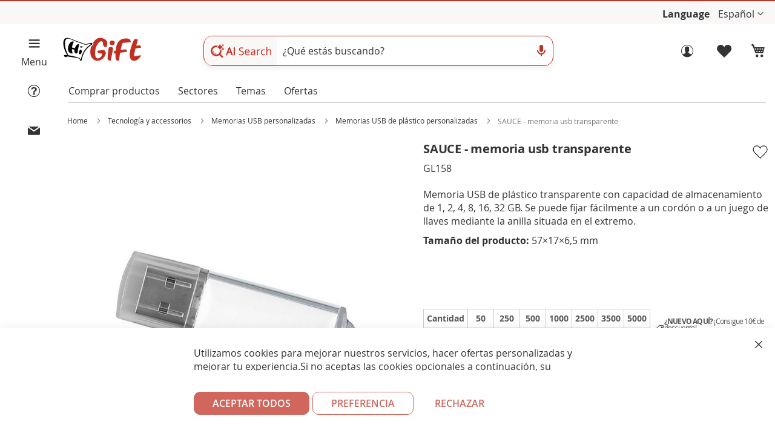

--- FILE ---
content_type: text/html; charset=UTF-8
request_url: https://es.higift.eu/memoria-usb-transparente-personalizada-gl158.html
body_size: 22304
content:

 <!doctype html><html lang="es"><head prefix="og: http://ogp.me/ns# fb: http://ogp.me/ns/fb# product: http://ogp.me/ns/product#">  <script> window.dataLayer = window.dataLayer || []; function gtag() { dataLayer.push(arguments) } window.amConsentManager = window.amConsentManager || { consentStates: { denied: 'denied', granted: 'granted' }, storageName: 'amConsentMode', gdprCookie: { cookieGroupName: 'amcookie_allowed', allCookiesAllowed: '0' }, defaultConsentTypesData: {"ad_storage":{"default":"1","group":"2"},"analytics_storage":{"default":"1","group":"3"},"ad_user_data":{"default":"1","group":"2"},"ad_personalization":{"default":"1","group":"2"}}, currentStoreId: 4, init: function () { this.initStorage(); this.setDefaultConsent(); }, initStorage: function () { const persistedConsentTypes = this.getPersistedConsentTypeState(); if (Object.keys(persistedConsentTypes).length !== 0 && !this.shouldResetConsentState(persistedConsentTypes)) { return; } let consentState = {}; for (const [type, data] of Object.entries(this.defaultConsentTypesData)) { consentState[type] = { group: data.group, status: data.default === '1' ? this.consentStates.granted : this.consentStates.denied }; } this.resetAllowedCookiesGroups(); this.persistConsentTypeState(consentState); }, setDefaultConsent: function () { gtag('consent', 'default', this.getPersistedConsentTypeStateForGtag()); }, updateConsent: function (consent) { const storageConsent = this.getPersistedConsentTypeState(); const consentState = {...storageConsent, ...consent}; this.persistConsentTypeState(consentState); gtag('consent', 'update', { 'ad_user_data': 'granted', 'ad_personalization': 'granted', 'ad_storage': 'granted', 'analytics_storage': 'granted' }); }, getConsentTypeStateByGroupIds: function (groups) { let consentTypeState = {}; for (const [type, data] of Object.entries(this.defaultConsentTypesData)) { consentTypeState[type] = { group: data.group, status: (groups.includes(data.group) || groups.includes(this.gdprCookie.allCookiesAllowed)) ? this.consentStates.granted : this.consentStates.denied } } return consentTypeState; }, persistConsentTypeState: function (consentTypeState) { let persistedState = this.getPersistedConsentTypeState(false); persistedState[this.currentStoreId] = consentTypeState; localStorage.setItem(this.storageName, JSON.stringify(persistedState)); }, getPersistedConsentTypeState: function (forCurrentStore = true) { let persistedStates = JSON.parse(localStorage.getItem(this.storageName)) ?? {}; if (forCurrentStore) { return persistedStates?.[this.currentStoreId] ?? {}; } return persistedStates; }, getPersistedConsentTypeStateForGtag: function () { let consentTypeState = {}; let persistedState = this.getPersistedConsentTypeState(); for (const [type, data] of Object.entries(persistedState)) { consentTypeState[type] = data.status; } return consentTypeState; }, shouldResetConsentState: function (persistedConsentTypes) { if (Object.keys(persistedConsentTypes).length != Object.keys(this.defaultConsentTypesData).length) { return true; } for (const [type, data] of Object.entries(persistedConsentTypes)) { if (data.group !== this.defaultConsentTypesData[type].group) { return true; } } return false; }, resetAllowedCookiesGroups: function () { document.cookie = this.gdprCookie.cookieGroupName + '=0;max-age=-1;domain=' + location.hostname } }; window.amConsentManager.init(); </script><meta charset="utf-8"/>
<meta name="title" content="publicidad con tu logo, PRECIO barato! SAUCE"/>
<meta name="description" content="Memoria USB de plástico transparente con capacidad de almacenamiento de 1, 2, 4, 8, 16, 32 GB. Se puede fijar fácilmente a un cordón o a un juego de llaves m .."/>
<meta name="keywords" content="personalizados, la, , regalos, publicidad, , gl158"/>
<meta name="robots" content="INDEX,FOLLOW"/>
<meta name="viewport" content="width=device-width, initial-scale=1"/>
<meta name="format-detection" content="telephone=no"/>
<meta name="author" content="HiGift"/>
<title>publicidad con tu logo, PRECIO barato! SAUCE</title>
<link   rel="preload stylesheet" as="style"  type="text/css"  media="all" href="https://es.higift.eu/static/version1768549241/frontend/gmedia/higift/es_ES/css/styles-m.min.css" />
<link   rel="preload stylesheet" as="style"  type="text/css"  media="screen and (min-width: 768px)" href="https://es.higift.eu/static/version1768549241/frontend/gmedia/higift/es_ES/css/styles-l.min.css" />
<link   rel="preload stylesheet"  type="text/css"  as="style" href="https://es.higift.eu/static/version1768549241/frontend/gmedia/higift/es_ES/mage/gallery/gallery.min.css" />




<link rel="preload" as="font" crossorigin="anonymous" href="https://es.higift.eu/static/version1768549241/frontend/gmedia/higift/es_ES/fonts/opensans-400.woff2" />
<link rel="preload" as="font" crossorigin="anonymous" href="https://es.higift.eu/static/version1768549241/frontend/gmedia/higift/es_ES/fonts/opensans-700.woff2" />
<link  rel="canonical" href="https://es.higift.eu/memoria-usb-transparente-personalizada-gl158.html" />
<link  rel="icon" type="image/x-icon" href="https://es.higift.eu/media/favicon/websites/1/favicon.ico" />
<link  rel="shortcut icon" type="image/x-icon" href="https://es.higift.eu/media/favicon/websites/1/favicon.ico" />
     <script  data-exclude-this-tag="text/x-magento-template" >
    window.getWpGA4Cookie = function(name) {
        match = document.cookie.match(new RegExp(name + '=([^;]+)'));
        if (match) return decodeURIComponent(match[1].replace(/\+/g, ' ')) ;
    };

    window.ga4AllowServices = false;

    var isCookieRestrictionModeEnabled = 0,
        currentWebsiteId = 1,
        cookieRestrictionName = 'user_allowed_save_cookie';

    if (isCookieRestrictionModeEnabled) {
        allowedCookies = window.getWpGA4Cookie(cookieRestrictionName);

        if (allowedCookies !== undefined) {
            allowedWebsites = JSON.parse(allowedCookies);

            if (allowedWebsites[currentWebsiteId] === 1) {
                window.ga4AllowServices = true;
            }
        }
    } else {
        window.ga4AllowServices = true;
    }</script>      <link rel="alternate" hreflang="es-es" href="https://es.higift.eu/memoria-usb-transparente-personalizada-gl158.html" />   <link rel="alternate" hreflang="it-it" href="https://www.higift.it/chiavetta-usb-trasparente-personalizzata-sauce-gl158.html" />   <link rel="alternate" hreflang="en-gb" href="https://www.higift.eu/personalized-custom-sauce-transparent-usb-flash-drive-with-print-gl158.html" />   <link rel="alternate" hreflang="de-de" href="https://de.higift.eu/personalisierte-usb-stick-transparent-sauce-bedrucken-gl158.html" />   <link rel="alternate" hreflang="fr-fr" href="https://fr.higift.eu/cle-usb-transparente-personnalise-sauce-publicitaire-gl158.html" />   <link rel="alternate" href="https://www.higift.eu/personalized-custom-sauce-transparent-usb-flash-drive-with-print-gl158.html" hreflang="x-default" />    <meta property="og:type" content="product" /><meta property="og:title" content="SAUCE&#x20;-&#x20;memoria&#x20;usb&#x20;transparente" /><meta property="og:image" content="https://es.higift.eu/media/catalog/product/cache/dae745224c0cc67078320ffeb84b8cba/G/L/GL158.jpg" /><meta property="og:description" content="Memoria&#x20;USB&#x20;de&#x20;pl&#xE1;stico&#x20;transparente&#x20;con&#x20;capacidad&#x20;de&#x20;almacenamiento&#x20;de&#x20;1,&#x20;2,&#x20;4,&#x20;8,&#x20;16,&#x20;32&#x20;GB.&#x20;Se&#x20;puede&#x20;fijar&#x20;f&#xE1;cilmente&#x20;a&#x20;un&#x20;cord&#xF3;n&#x20;o&#x20;a&#x20;un&#x20;juego&#x20;de&#x20;llaves&#x20;mediante&#x20;la&#x20;anilla&#x20;situada&#x20;en&#x20;el&#x20;extremo." /><meta property="og:url" content="https://es.higift.eu/memoria-usb-transparente-personalizada-gl158.html" /> <meta property="product:price:amount" content="0"/> <meta property="product:price:currency" content="EUR"/>   <meta property="og:type" content="Product" /><meta property="og:image" content="https://es.higift.eu/media/catalog/product/cache/812d8cedf31ea191afc4654b6c99c325/G/L/GL158.jpg" /><meta property="og:title" content="SAUCE - memoria usb transparente" /><meta property="og:description" content="Memoria USB de plástico transparente con capacidad de almacenamiento de 1, 2, 4, 8, 16, 32 GB. Se puede fijar fácilmente a un cordón o a un juego de llaves mediante la anilla situada en el extremo." /><meta property="og:site_name" content="HiGift" /><meta property="og:url" content="https://es.higift.eu/memoria-usb-transparente-personalizada-gl158.html" /><meta name="twitter:card" content="summary" /><meta name="twitter:image" content="https://es.higift.eu/media/catalog/product/cache/812d8cedf31ea191afc4654b6c99c325/G/L/GL158.jpg" /><meta name="twitter:title" content="SAUCE - memoria usb transparente" /><meta name="twitter:description" content="Memoria USB de plástico transparente con capacidad de almacenamiento de 1, 2, 4, 8, 16, 32 GB. Se puede fijar fácilmente a un cordón o a un juego de llaves mediante la anilla situada en el extremo." /><meta name="twitter:site" content="@higift_IT" /><meta name="twitter:creator" content="@higift_IT" />   <script  data-exclude-this-tag="text/x-magento-template" >
        if (window.ga4AllowServices) {
            window.dataLayer = window.dataLayer || [];
                        var dl4Objects = [{"pageName":"publicidad con tu logo, PRECIO barato! SAUCE","pageType":"product","google_tag_params":{"ecomm_pagetype":"product","ecomm_prodid":"GL158","ecomm_totalvalue":0,"ecomm_category":"Tecnolog\u00eda y accessorios\/Memorias USB personalizadas\/Memorias USB de pl\u00e1stico personalizadas"},"ecommerce":{"currency":"EUR","value":0,"items":[{"item_name":"SAUCE - memoria usb transparente","affiliation":"HiGift - HiGift - Espa\u00f1ol","item_id":"GL158","price":"3.05","item_category":"Tecnolog\u00eda y accessorios","item_category2":"Memorias USB personalizadas","item_category3":"Memorias USB de pl\u00e1stico personalizadas","item_list_name":"Tecnolog\u00eda y accessorios\/Memorias USB personalizadas\/Memorias USB de pl\u00e1stico personalizadas","item_list_id":"362","item_sale_product":"No"}]},"event":"view_item"}];
            for (var i in dl4Objects) {
                window.dataLayer.push({ecommerce: null});
                window.dataLayer.push(dl4Objects[i]);
            }
             var wpGA4Cookies = ['wp_ga4_user_id','wp_ga4_customerGroup'];
            wpGA4Cookies.map(function (cookieName) {
                var cookieValue = window.getWpGA4Cookie(cookieName);
                if (cookieValue) {
                    var dl4Object = {};
                    dl4Object[cookieName.replace('wp_ga4_', '')] = cookieValue;
                    window.dataLayer.push(dl4Object);
                }
            });
        }</script>
   <!-- Google Tag Manager -->
<script   data-exclude-this-tag="text/x-magento-template" > if (window.ga4AllowServices) {(function(w,d,s,l,i){w[l]=w[l]||[];w[l].push({'gtm.start':
new Date().getTime(),event:'gtm.js'});var f=d.getElementsByTagName(s)[0],
j=d.createElement(s),dl=l!='dataLayer'?'&l='+l:'';j.async=true;j.src=
'https://www.googletagmanager.com/gtm.js?id='+i+dl;f.parentNode.insertBefore(j,f);
})(window,document,'script','dataLayer','GTM-TXX84J9G');}</script>
<!-- End Google Tag Manager -->   <!--Bing Code in GTM -->   <!--FB Code in GTM --> </head><body data-container="body" data-mage-init='{"loaderAjax": {}, "loader": { "icon": "https://es.higift.eu/static/version1768549241/frontend/gmedia/higift/es_ES/images/loader-2.gif"}}' id="html-body" itemtype="http://schema.org/Product" itemscope="itemscope" class="page-product-configurable catalog-product-view product-memoria-usb-transparente-personalizada-gl158 page-layout-1column">   <!-- Google Tag Manager (noscript) -->
<noscript><iframe src="https://www.googletagmanager.com/ns.html?id=GTM-TXX84J9G"
height="0" width="0" style="display:none;visibility:hidden"></iframe></noscript>
<!-- End Google Tag Manager (noscript) -->               <noscript><div class="message global noscript"><div class="content"><p><strong>JavaScript seems to be disabled in your browser.</strong> <span> For the best experience on our site, be sure to turn on Javascript in your browser.</span></p></div></div></noscript>        <!-- ko scope: 'gdpr-cookie-modal' --><!--ko template: getTemplate()--><!-- /ko --><!-- /ko --><div class="page-wrapper"><header class="page-header"><div class="panel wrapper"><div class="panel header"> <div class="head-col1 contLangs">    <!-- CONTROLLO DEGLI STEP PER IL CLIENTE APPENA REGISTRATO -->   
  <!-- BARRA BACHECA INFO HIGIFT SU TUTTE LE PAGINE -->  <div class="text-container contBachecaHiGift contBachecaHiGiftHeader"><ul class="dynamic-text"><!-- TESTO PER LE PROMO --><li class="item"></li> <li class="item"></li> <li class="item"></li></ul></div> <nav class="calcMenu pre-customer-popup-loginCust customer-popup-loginCust detProdPopUp" ></nav> <div class="preLogRegCont buio buioMob"><div class="innerLogRegCont"><a class="trigger-auth-popup login" href="#" title="Accedi"><p>Inicia sesión</p></a></div></div> <div class="contCustomScript"></div> <!-- RICHIAMO I MIEI SCRIPT CUSTOM TRAMITE BLOCCO CMS --> <!-- Indirizzo snippet WebPage --> <!-- Fine indirizzo snippet WebPage -->   <div class="switcher language switcher-language" data-ui-id="language-switcher" id="switcher-language"><b>Language</b> <div class="actions dropdown options switcher-options"><div class="action toggle switcher-trigger" id="switcher-language-trigger" data-mage-init='{"dropdown":{}}' data-toggle="dropdown" data-trigger-keypress-button="true"><strong class="view-es"><span>Español</span></strong></div><ul class="dropdown switcher-dropdown" data-target="dropdown">      <li class="view-it switcher-option"><a title="SAUCE - chiavetta usb trasparente" href="https://www.higift.it/chiavetta-usb-trasparente-personalizzata-sauce-gl158.html">Italiano</a></li>    <li class="view-en switcher-option"><a title="SAUCE - transparent usb flash drive" href="https://www.higift.eu/personalized-custom-sauce-transparent-usb-flash-drive-with-print-gl158.html">English</a></li>    <li class="view-de switcher-option"><a title="SAUCE - USB-Stick, transparent" href="https://de.higift.eu/personalisierte-usb-stick-transparent-sauce-bedrucken-gl158.html">Deutsch</a></li>    <li class="view-fr switcher-option"><a title="SAUCE - clé usb transparente" href="https://fr.higift.eu/cle-usb-transparente-personnalise-sauce-publicitaire-gl158.html">Français</a></li>     </ul></div></div></div></div></div><div class="header content"><div class="hg-header-hamburger hg-page-container buioMob">
<div class="hg-page-container__hamb">
<div class="hg-page-container__aside"><button class="hg-btn hnf-btn-small hnf-btn-icon-tertiary hg-btn-open-menu" type="button" aria-labelledby="hnf-header-hamburger-label"></button> <span id="hnf-header-hamburger-label">Menu</span></div>
</div>
<div class="contIconHelp"><button class="icon_helpOrder"></button><span class="textIconHelp">&nbsp;</span></div>
<div class="contIconContact"><button class="icon_contact"></button><span class="textIconContact">&nbsp;</span></div>
<div id="surpriseEvent" class="contGeorgePromo buioMob" data-layer="surprise"><span class="iconGeorgePromo icon_help_promo" style="display: none;" data-class="helpCouponGeorge">&nbsp;</span></div>
</div><div class="headerPad"><div class="headerFig"><div class="logoCont"> <span data-action="toggle-nav" class="action nav-toggle"><span>Toggle Nav</span></span> <a class="logo" href="https://es.higift.eu/" title="HiGift&#x20;&#x7C;&#x20;Regalos&#x20;publicitarios,&#x20;Regalos&#x20;de&#x20;empresa,&#x20;Merchandising&#x20;personalizado" aria-label="store logo"><img src="https://es.higift.eu/media/logo/websites/1/logo.png" title="HiGift&#x20;&#x7C;&#x20;Regalos&#x20;publicitarios,&#x20;Regalos&#x20;de&#x20;empresa,&#x20;Merchandising&#x20;personalizado" alt="HiGift&#x20;&#x7C;&#x20;Regalos&#x20;publicitarios,&#x20;Regalos&#x20;de&#x20;empresa,&#x20;Merchandising&#x20;personalizado" width="160" height="70" /></a></div><div class="searchCont">  <div class="block block-search"><div class="block block-title"><strong>Buscar</strong></div><div class="block block-content"><form class="form minisearch" id="search_mini_form" action="https://es.higift.eu/deepsearch" method="get"><div class="field search"><label class="label" for="search" data-role="minisearch-label"><span>Buscar</span></label> <div class="control"><div class="contSearchBar google-style"><div class="search-inner"><div class="contAiSearchIco"><span class="ico-ai-search"></span></div><input id="search" class="searchBarText" type="text" name="q" value="" placeholder="¿Qué estás buscando?" maxlength="128" role="combobox" aria-haspopup="false" aria-autocomplete="both" aria-expanded="false" autocomplete="off" data-block="autocomplete-form"/><div id="search_autocomplete" class="search-autocomplete buio buioMob"></div><div class="actionsSearch"><div class="voice-feedback" aria-hidden="true" hidden><span class="voice-dot" aria-hidden="true"></span></div><svg class="IconMicro IcoActSea" aria-hidden="true" focusable="false" viewBox="0 -960 960 960" xmlns="http://www.w3.org/2000/svg"><path fill="var(--bbQxAb)" d="M480-400q-50 0-85-35t-35-85v-240q0-50 35-85t85-35q50 0 85 35t35 85v240q0 50-35 85t-85 35Zm-40 280v-123q-104-14-172-93t-68-184h80q0 83 58.5 141.5T480-320q83 0 141.5-58.5T680-520h80q0 105-68 184t-172 93v123h-80Z"></path></svg><!--<svg class="IconPhoto IcoActSea buio buioMob" aria-hidden="true" focusable="false" viewBox="0 -960 960 960" xmlns="http://www.w3.org/2000/svg"><title>Ricerca per immagine</title><path fill="var(--bbQxAb)" d="M480-320q-50 0-85-35t-35-85q0-50 35-85t85-35q50 0 85 35t35 85q0 50-35 85t-85 35Zm240 160q-33 0-56.5-23.5T640-240q0-33 23.5-56.5T720-320q33 0 56.5 23.5T800-240q0 33-23.5 56.5T720-160Zm-440 40q-66 0-113-47t-47-113v-80h80v80q0 33 23.5 56.5T280-200h200v80H280Zm480-320v-160q0-33-23.5-56.5T680-680H280q-33 0-56.5 23.5T200-600v120h-80v-120q0-66 47-113t113-47h80l40-80h160l40 80h80q66 0 113 47t47 113v160h-80Z"></path></svg>--></div><!-- CONTENITORE FOTO UPLOAD --><!--<div id="contImgUp"></div>--><!-- CONTENITORE MICROFONO --><div id="contVoice"></div></div></div></div></div><div class="actions buio buioMob"><button type="submit" title="Buscar" class="action search"><span>Buscar</span></button></div></form></div></div></div><div class="logRegCont"><div class="contLogin"><ul class="header links">      <li class="authorization-link loginNotLog " data-label="or" ><a class="trigger-auth-popup login"  href="#" title="Iniciar sesión"><p>Inicia sesión</p></a></li><li><a class="trigger-auth-popup wishlistMob" href="#" title="Lista de deseos"><p>Lista de deseos</p></a></li></ul></div> <div data-block="minicart" class="minicart-wrapper"><a class="action showcart" href="https://es.higift.eu/checkout/cart/" data-bind="scope: 'minicart_content'" title="Cesta para artículos promocionales"><span class="counter qty empty" data-bind="css: { empty: !!getCartParam('summary_count') == false && !isLoading() }, blockLoader: isLoading"><span class="counter-number"><!-- ko text: getCartParam('summary_count') --><!-- /ko --></span></span></a>   <p>Cesta</p></div></div></div></div></div></header><div class="sections nav-sections" style="margin-bottom: 0;"><div class="section-items nav-sections-items" role="tablist"><div id="store.menu" class="section-item-content nav-sections-item-content" role="tabpanel" data-role="content" aria-hidden="false">  <nav class="HambMenu"></nav><div id="preMenu"><ul class="mainContMb noListStyle firMainBlockMenu" ><li class="textAcquProd"><a href="#" class="activeMenuHeaderBuy" title="HiGift | artículos promocionales">Comprar productos</a></li>  <li class="textSettori"><a title="sectores regalos de empresa" class="extra-voices-menu activeMenuHeaderTrades" href="https://es.higift.eu/trades-higift">Sectores</a></li> <li class="textTheme"><a title="temas artículos promocionales" class="extra-voices-menu activeMenuHeaderTopics" href="https://es.higift.eu/topics-higift">Temas</a></li>  <li class="textOff"><a title="Ofertas" id="btm-new1-menu" class="priceOfferPadd " href="https://es.higift.eu/ofertas" data-layer="offerte">Ofertas</a></li>  <li class="textNov buio buioMob"><a title="Novedades regalos de empresa" id="btm-new2-menu" href="https://es.higift.eu/novedades" class="activeMenuHeaderNov" data-layer="novita">Novedades</a></li></ul><ul class="mainContMb noListStyle buioMob mainWidgetFeedaty" ><li></li></ul></div><!-- MENU CATEGORIE IN EVIDENZA --> <nav class="contCategoryCarousel"></nav> <!-- FINE MENU CATEGORIE IN EVIDENZA --></div></div></div>  <div class="container"><div class="breadcrumbs"><div class="innerBreadCrumbs"><ul class="items" itemscope itemtype="https://schema.org/BreadcrumbList"> <li itemprop="itemListElement" itemscope itemtype="https://schema.org/ListItem" class="item  home"> <a itemprop="item" href="https://es.higift.eu/" title="Go to Home Page"><span itemprop="name">Home</span></a>  <meta itemprop="position" content="1"></li>  <li itemprop="itemListElement" itemscope itemtype="https://schema.org/ListItem" class="item  "> <a itemprop="item" href="https://es.higift.eu/tecnologia-y-accessorios" title="Tecnología y accessorios"><span itemprop="name">Tecnología y accessorios</span></a>  <meta itemprop="position" content="2"></li>  <li itemprop="itemListElement" itemscope itemtype="https://schema.org/ListItem" class="item  "> <a itemprop="item" href="https://es.higift.eu/tecnologia-y-accessorios/memorias-usb-personalizadas" title="Memorias USB personalizadas"><span itemprop="name">Memorias USB personalizadas</span></a>  <meta itemprop="position" content="3"></li>  <li itemprop="itemListElement" itemscope itemtype="https://schema.org/ListItem" class="item lastItemCrumb "> <a itemprop="item" href="https://es.higift.eu/tecnologia-y-accessorios/memorias-usb-personalizadas/memorias-usb-de-plastico-personalizadas" title="Memorias USB de plástico personalizadas"><span itemprop="name">Memorias USB de plástico personalizadas</span></a>  <meta itemprop="position" content="4"></li>  <li itemprop="itemListElement" itemscope itemtype="https://schema.org/ListItem" class="item  "> <strong itemprop="name">SAUCE - memoria usb transparente</strong>  <meta itemprop="position" content="5"></li> </ul></div></div></div><main id="maincontent" class="page-main"> <a id="contentarea" tabindex="-1"></a><div class="columns"><div class="page messages"> <div data-placeholder="messages"></div> <div data-bind="scope: 'messages'"><!-- ko if: cookieMessages && cookieMessages.length > 0 --><div aria-atomic="true" role="alert" data-bind="foreach: { data: cookieMessages, as: 'message' }" class="messages"><div data-bind="attr: { class: 'message-' + message.type + ' ' + message.type + ' message', 'data-ui-id': 'message-' + message.type }"><div data-bind="html: $parent.prepareMessageForHtml(message.text)"></div></div></div><!-- /ko --><!-- ko if: messages().messages && messages().messages.length > 0 --><div aria-atomic="true" role="alert" class="messages" data-bind="foreach: { data: messages().messages, as: 'message' }"><div data-bind="attr: { class: 'message-' + message.type + ' ' + message.type + ' message', 'data-ui-id': 'message-' + message.type }"><div data-bind="html: $parent.prepareMessageForHtml(message.text)"></div></div></div><!-- /ko --></div></div><div class="column main"><div class="product-info-main">              <!-- PRENDI LA COLLEZIONE DEL PRODOTTO CONFIGURABILE --> <!-- BLOCCO | NAME + DESCRIZIONE DEL PRODOTTO --><div class="product-info-stock-sku contBlockProd1"><div class="contProductName "><div class="contTitProd"><h1 class="productName pub_title" itemprop="name">SAUCE - memoria usb transparente</h1><meta itemprop="productID" content="1113" /></div><div class="product-social-links buioMob"><!-- BOLLINO MADE IN ITALY/EUROPE -->      <a href="#" data-post='{"action":"https:\/\/es.higift.eu\/wishlist\/index\/add\/","data":{"product":1113,"uenc":"aHR0cHM6Ly9lcy5oaWdpZnQuZXUvbWVtb3JpYS11c2ItdHJhbnNwYXJlbnRlLXBlcnNvbmFsaXphZGEtZ2wxNTguaHRtbA,,"}}' class="action towishlist" data-action="add-to-wishlist" title="Add&#x20;to&#x20;Wish&#x20;List" data-layer="add_to_wishlist"></a>  </div></div><div class="contSkuSocial"><div class=" product attribute sku buioMob" itemprop="sku">GL158</div><meta itemprop="mpn" content="GL158" /></div></div><div class="product attribute overview contBlockProd2" itemprop="description">Memoria USB de plástico transparente con capacidad de almacenamiento de 1, 2, 4, 8, 16, 32 GB. Se puede fijar fácilmente a un cordón o a un juego de llaves mediante la anilla situada en el extremo. <br/> <span class="productSize"><b>Tamaño del producto:</b> 57×17×6,5 mm</span>   <meta itemprop="releaseDate" content="27/02/2021" /><div itemprop="brand" itemtype="https://schema.org/Brand" itemscope><meta itemprop="name" content="HiGift" /></div></div><!-- CHECK PER VEDERE SE IL PRODOTTO HA UN OFFERTA -->    <!-- BLOCCO | RICHIAMO DEL PREZZO + WISHLIST --><div itemprop="offers" itemscope itemtype="https://schema.org/Offer" class="contBlockProd3 product-info-price product-wishlist"><link itemprop="url" href="https://es.higift.eu/memoria-usb-transparente-personalizada-gl158.html" /><meta itemprop="itemCondition" content="https://schema.org/NewCondition" /> <meta itemprop="availability" content="https://schema.org/PreOrder" /><div class="infoPrice carousel"> <!-- DICHIARAZIONE DEL PREZZO --> <meta itemprop="priceCurrency" content="EUR" /><div class="innerBtmTabTier"><div class="contTierPriceBro" style="display:none;"><span class="tierPriBro1">4.01</span><br/><span class="tierPriBro2">3.58</span><br/><span class="tierPriBro3">3.42</span><br/><span class="tierPriBro4">3.24</span><br/><span class="tierPriBro5">3.08</span><br/><span class="tierPriBro6">2.94</span><br/><span class="tierPriBro7">2.66</span><br/></div><table class="contTierPrice contPriceNeuTab  contTierPriceHorizontal"> <tr><td class="centTitTab"><span class="buio">Qty</span><span class="buioMob">Cantidad</span></td>  <td class="centTitTab">50</td>  <td class="centTitTab">250</td>  <td class="centTitTab">500</td>  <td class="centTitTab">1000</td>  <td class="centTitTab">2500</td>  <td class="centTitTab">3500</td>  <td class="centTitTab">5000</td></tr><tr><td class="centTitTab "><span>Precio</span></td> <td class="textPrice">  <span class="tierPriBro1">4.01</span>&nbsp;<del class="tierPriBro1"></del> </td> <td class="textPrice">  <span class="tierPriBro2">3.58</span>&nbsp;<del class="tierPriBro2"></del> </td> <td class="textPrice">  <span class="tierPriBro3">3.42</span>&nbsp;<del class="tierPriBro3"></del> </td> <td class="textPrice">  <span class="tierPriBro4">3.24</span>&nbsp;<del class="tierPriBro4"></del> </td> <td class="textPrice">  <span class="tierPriBro5">3.08</span>&nbsp;<del class="tierPriBro5"></del> </td> <td class="textPrice">  <span class="tierPriBro6">2.94</span>&nbsp;<del class="tierPriBro6"></del> </td> <td class="textPrice">  <span class="tierPriBro7">2.66</span>&nbsp;<del class="tierPriBro7"></del> </td></tr></table> <meta itemprop="price" content="2.66" /><meta itemprop="priceValidUntil" content="2027-02-01" /> </div></div><div class=" contCodSco justContEnd"><div class="contImgCod"><img src="https://es.higift.eu/static/version1768549241/frontend/gmedia/higift/es_ES/images/eur-ico.png" alt="Discounted promotional items" /></div><div class="contTextCod"><p><span class="titCodSco">¿NUEVO AQUÍ?</span> <span class="textCodSco">¡Consigue 10€ de descuento!<br/><a href="https://es.higift.eu/customer/account/create/" target="_blank" title="Discounted promotional items">Al registrarse</a> recibirás el código por correo electrónico.</span></p></div></div> <div itemprop="shippingDetails" itemtype="https://schema.org/OfferShippingDetails" itemscope><div itemprop="shippingRate" itemtype="https://schema.org/MonetaryAmount" itemscope><meta itemprop="value" content="0" /><meta itemprop="currency" content="EUR" /></div><div itemprop="shippingDestination" itemtype="https://schema.org/DefinedRegion" itemscope><meta itemprop="addressCountry" content="AT" /><meta itemprop="addressCountry" content="BE" /><meta itemprop="addressCountry" content="BG" /><meta itemprop="addressCountry" content="CZ" /><meta itemprop="addressCountry" content="CY" /><meta itemprop="addressCountry" content="HR" /><meta itemprop="addressCountry" content="DK" /><meta itemprop="addressCountry" content="EE" /><meta itemprop="addressCountry" content="FI" /><meta itemprop="addressCountry" content="FR" /><meta itemprop="addressCountry" content="DE" /><meta itemprop="addressCountry" content="GR" /><meta itemprop="addressCountry" content="IE" /><meta itemprop="addressCountry" content="IT" /><meta itemprop="addressCountry" content="LV" /><meta itemprop="addressCountry" content="LT" /><meta itemprop="addressCountry" content="LU" /><meta itemprop="addressCountry" content="MT" /><meta itemprop="addressCountry" content="NL" /><meta itemprop="addressCountry" content="PL" /><meta itemprop="addressCountry" content="PT" /><meta itemprop="addressCountry" content="RO" /><meta itemprop="addressCountry" content="SK" /><meta itemprop="addressCountry" content="SI" /><meta itemprop="addressCountry" content="ES" /><meta itemprop="addressCountry" content="SE" /><meta itemprop="addressCountry" content="HU" /></div><div itemprop="deliveryTime" itemtype="https://schema.org/ShippingDeliveryTime" itemscope><div itemprop="handlingTime" itemtype="https://schema.org/QuantitativeValue" itemscope><meta itemprop="minValue" content="1" /><meta itemprop="maxValue" content="2" /><meta itemprop="unitCode" content="DAY" /></div><div itemprop="transitTime" itemtype="https://schema.org/QuantitativeValue" itemscope><meta itemprop="minValue" content="1" /><meta itemprop="maxValue" content="5" /><meta itemprop="unitCode" content="DAY" /></div></div></div> <div itemprop="hasMerchantReturnPolicy" itemtype="https://schema.org/MerchantReturnPolicy" itemscope><meta itemprop="applicableCountry" content="IT" /><meta itemprop="returnPolicyCategory" content="https://schema.org/MerchantReturnFiniteReturnWindow" /><meta itemprop="merchantReturnDays" content="14" /><meta itemprop="returnMethod" content="https://schema.org/ReturnByMail" /><meta itemprop="returnFees" content="https://schema.org/FreeReturn" /></div></div><!-- BLOCCO | MINIMO QUANTITA' PER PROD CONFIGURABILE E SEMPLICE SU PRODUZIONE --><div class=" contInnerDel contBlockProd4" >   <div class="contBlock1Prod contBlock1"><p class="titInfoTextBlock"><img width="20" height="20" src="https://es.higift.eu/static/version1768549241/frontend/gmedia/higift/es_ES/images/icon-qty.jpg" alt="Free graphic draft" /><span><b>Minimum quantity:</b> 50 piezas</span></p></div>  <div class=" contBlock2"><p class="titInfoTextBlock"><img width="26" height="20" src="https://es.higift.eu/static/version1768549241/frontend/gmedia/higift/es_ES/images/bozza-ico.jpg" alt="Free graphic draft" /><span><b>Borrador gráfico gratuito</b> después del pedido</span></p><div><span class="infotTextBlock">Pueden solicitarse cambios y sólo procederemos a la impresión tras su confirmación. En caso de que el boceto gráfico no cumpla sus expectativas, procederemos al reembolso íntegro de su pedido.</span></div></div></div><!-- BLOCCO | PULSANTI CALCOLATORE + CREA LA TUA GRAFICA --><div itemprop="aggregateRating" itemtype="http://schema.org/AggregateRating" itemscope class="contBlockProd5 contBtmsCalc"><meta itemprop="reviewCount" content="01" /><meta itemprop="ratingValue" content="4.8" /> <div class="cont-actions cont-actions-view contCalcBtm"><button id="btmCalc" class="action primary" data-layer="calcola_preventivo">Obtener el precio y comprar</button></div><div class="contTestCamp calcCamp" ></div></div><nav class="calcMenu" ><input type="checkbox" id="calcMenu" name="calcMenu" class="m-menu__checkbox"><label class="m-menu__toggle" for="calcMenu"></label> <label class="m-menu__overlay" for="calcMenu"></label> <div class="m-menu m-menu-Cont"><div class="m-menu"><!-- CONTENITORE CALCOLATORE --><div id="tot-cont-prin-set"></div><!-- CONTENITORE CREA IL TUO LOGO --><div id="contLogoPrint"></div></div></div></nav><!-- BLOCCO | TABELLA TEMPI DI SPEDIZIONE --><div id="cont-tab-delivery" class="contBlockProd6" itemprop="review" itemtype="http://schema.org/Review" itemscope><div class=" titleTabDel" itemprop="author" itemtype="http://schema.org/Person" itemscope><span> <meta itemprop="name" content="Sara" />Tiempo estimado de envío <span class="icon_help" data-class="suggShip"></span><span class="iconCloseHelp" style="display:none;"></span></span> <div class="popUpInfo popUpDel" style="display:none;"><span>Las fechas de envío indicadas corresponden a los días en los que se entregará la mercancía al mensajero. Los tiempos de tránsito estándar son de 3 a 5 días hábiles, los exprés de 1 a 3 días hábiles. Para más información <a href="https://es.higift.eu/delivery-and-shipping" target="_blank">pincha clic aquí</a></span></div><span class="titInfoTextBlock"><img width="41" height="20" src="https://es.higift.eu/static/version1768549241/frontend/gmedia/higift/es_ES/images/sped-ico.jpg" alt="Envío gratis" /><span><b>Envío gratuito</b> a toda Europa</span></span></div><div class="innerContDateShip" itemprop="reviewRating" itemtype="http://schema.org/Rating" itemscope><meta itemprop="ratingValue" content="5" /><meta itemprop="bestRating" content="5" /><div class="titShipDate"><b>Fecha de orden</b></div><div class="textShipDate" id="con-dateTd">Martes 27 enero</div></div><!-- DATA CONSEGNA PRODOTTO NEUTRO --><div class="innerContDateShip"></div><!-- DATA CONSEGNA PRODOTTO PERSONALIZZATO --> <div class="innerContDateShip"> <div class="titShipDate"><b>Envío del producto</b></div><div class="textShipDate"> <div id="con-date3"  style="display:block;"  > Mar 24 feb - Jue 26 feb <span><span class="icon_help" data-class="suggShipCust"></span><span class="iconCloseHelp" style="display:none;"></span></span> <div class="popUpInfo popUpShip" style="display: none;"><span>Las fechas de envío en esta etapa son aproximadas, pueden variar una vez seleccionada la técnica de impresión deseada durante la configuración del producto.</span></div></div></div></div></div><!-- BLOCCO | RICHIAMO DELLE QUANTITA' --><div class="contBlockProd7 blockStock "><!-- QTY A MAGAZZINO -->  <p id="be-produce">Este artículo no tiene stock. <b style='color:#c03022;'>Se producirá</b> para usted en el momento del pedido.</p></div>  <div class="contBlockProd8 contColorsProduct "><div class="product-add-form colorsProd" ><form data-product-sku="GL158" action="https://es.higift.eu/checkout/cart/add/uenc/aHR0cHM6Ly9lcy5oaWdpZnQuZXUvbWVtb3JpYS11c2ItdHJhbnNwYXJlbnRlLXBlcnNvbmFsaXphZGEtZ2wxNTguaHRtbA%2C%2C/product/1113/" method="post" id="product_addtocart_form"><input type="hidden" name="product" value="1113" /><input type="hidden" name="selected_configurable_option" value="" /><input type="hidden" name="related_product" id="related-products-field" value="" /><input type="hidden" name="item" value="1113" /><input name="form_key" type="hidden" value="N7PhCqqxPqbl4Ef4" />    <a href="#cont-details-1" class="btmQtyLink"><div class="backConfig" title="Todos"></div>  <div class="product-options-wrapper" id="product-options-wrapper" data-hasrequired="&#x2A;&#x20;Campos&#x20;obligatorios"><div class="fieldset" >  <div class="swatch-opt" data-role="swatch-options"></div>    </div></div> <!--<div class="product-options-bottom"></div>--></a>   </form></div></div> </div><div class="product media"> <a id="gallery-prev-area" tabindex="-1"></a>   <div class="infoMobDisp buio buioMob"><div id="contTitleMob"><span class="productName">SAUCE - memoria usb transparente</span></div></div> <input type="hidden" id="maxImgProd" value="https://es.higift.eu/media/catalog/product//G/L/GL158.jpg" /><div class="gallery-placeholder _block-content-loading" ><link itemprop="image" href="https://es.higift.eu/media/catalog/product/cache/75df8ac01c89fdad2c525567feda2726/G/L/GL158.jpg" /><img data-webpconverted="0" width="750" height="750" alt="main product photo" class="gallery-placeholder__image" src="https://es.higift.eu/media/catalog/product/cache/75df8ac01c89fdad2c525567feda2726/G/L/GL158.jpg" srcset=" https://es.higift.eu/media/catalog/product/cache/f1b30b3175b4c2f42547009ce5055582/G/L/GL158.jpg 750w, https://es.higift.eu/media/catalog/product/cache/75df8ac01c89fdad2c525567feda2726/G/L/GL158.jpg 600w, https://es.higift.eu/media/catalog/product/cache/a1fe52b1244b6644548a85f0139b4542/G/L/GL158.jpg 500w, https://es.higift.eu/media/catalog/product/cache/c46339b352ec0f07eb3ba7f433b1c9b6/G/L/GL158.jpg 400w, https://es.higift.eu/media/catalog/product/cache/d33d53de59b02e632c4a92d997e1cc6a/G/L/GL158.jpg 300w, https://es.higift.eu/media/catalog/product/cache/dae745224c0cc67078320ffeb84b8cba/G/L/GL158.jpg 200w " sizes="(min-width: 1720px) 785px, (min-width: 1440px) 655px, (min-width: 1200px) 545px, (min-width: 1024px) 497px, (min-width: 768px) 738px, (min-width: 600px) 570px, (min-width: 480px) 450px, (min-width: 425px) 395px, (min-width: 375px) 345px, (min-width: 320px) 290px " /><div id="gallery-cust" data-gallery-role="gallery-placeholder"></div></div>   <a id="gallery-next-area" tabindex="-1"></a></div>  <section id="productDetails" class="product info detailed"> <div class="product data items" data-mage-init='{"tabs":{"openedState":"active"}}'>  <div class="data item title" data-role="collapsible" id="tab-label-description"><a class="data switch" tabindex="-1" data-toggle="trigger" href="#description" id="tab-label-description-title">Detalles de producto</a></div><div class="data item content" aria-labelledby="tab-label-description-title" id="description" data-role="content">    <nav class="calcMenu" ><input type="checkbox" id="descMenu" name="descMenu" class="m-menu__checkbox"><label class="m-menu__toggle" for="descMenu"></label> <label class="m-menu__overlay" for="descMenu"></label> <div class="m-menu m-menu-Cont"><div class="m-menu"><div class="innerContDet"><div class="contDetProd"><div class="headCalcMenu"><label class="m-menu__toggle" for="descMenu"><span class="icon_close"></span></label></div><!-- SKU E SHORT DESCRIPTION --><div class="page-title-editacc"><h2><label for="LinksDet1">Artículo</label></h2></div><input id="LinksDet1" class="buio buioMob" name="detInp" type="checkbox"><div id="paraMaterial" ><div class="innerDetProd"><table class="data table additional-attributes"><tr><th class="col label" scope="row"><p class="lineHeiAttr">Código</p><p class="lineHeiAttr">Descripción</p></th><td><p class="lineHeiAttr">GL158</p><p class="lineHeiAttr">Memoria USB de plástico transparente con capacidad de almacenamiento de 1, 2, 4, 8, 16, 32 GB. Se puede fijar fácilmente a un cordón o a un juego de llaves mediante la anilla situada en el extremo.</p></td></tr></table><table class="data table additional-attributes"><!-- PROD MATERIALS E PROD WEIGHT --> <tr><th class="col label" scope="row"> <p class="lineHeiAttr">Materiales:</p> </th><td> <p class="lineHeiAttr">   <span>Plástico,</span>     <span>Metal</span>  </p> </td></tr> <!-- PRODUCT SIZE E PROD CAPACITY --> <tr><th class="col label" scope="row">  <p class="lineHeiAttr">Dimensión:</p>  </th><td>  <p class="lineHeiAttr">57×17×6,5 mm</p>  </td></tr><!-- PROD REFIL E PROD INK --> <tr><th class="col label" scope="row"> </th><td> </td></tr><!-- PROD BATTERIES E PROD BATTERIES TYPE --><tr><th class="col label" scope="row"> </th><td> </td></tr><!-- PROD PAPER E PROD PAPER WEIGHT--><tr><th class="col label" scope="row"> </th><td> </td></tr></table></div><div id="moreDetailsAttr"></div></div><div class="page-title-editacc"><h2 class="iconDescProd"><label for="LinksDet2">Packaging</label></h2></div><input id="LinksDet2" class="buio buioMob" name="detInp" type="checkbox"><div id="paraImballi" class="tab-content">  <table class="data table additional-attributes"><tbody><!-- PROD PACKAGING --><tr><th class="col label" scope="row"></th><td></td></tr><!-- INNER CARTON E CARTONPCS | NETWEIGHT E GROSSWEIGHT | --><tr><th class="col label" scope="row">   <p class="lineHeiAttr">Embalaje exterior:</p>    <p class="lineHeiAttr">Peso neto:</p>    <p class="lineHeiAttr">Peso bruto:</p>   <b>Dimensiones del embalaje:</b> </th><td>   <p class="lineHeiAttr">300 pieces </p>    <p class="lineHeiAttr">8 Kg</p>    <p class="lineHeiAttr">8,5 Kg</p>   <span>42 x 33 x 36 cm</span> </td></tr><tr><th class="col label" scope="row">  <p class="lineHeiAttr">Zollcode:</p> </th><td>  <p class="lineHeiAttr">8523511000</p> </td></tr></tbody></table></div></div><div class="contDetProd"><div class="innContDetProd"><div class="page-title-editacc titInfoProRight"><h2 class="iconDescProd"><label for="LinksDet3">Certificaciones</label></h2></div><input id="LinksDet3" class="buio buioMob" name="detInp" type="checkbox"><div id="paraCertific" class="tab-content">  <p class="textCert">Todos los productos HiGift están equipados con certificaciones europeas que garantizan el cumplimiento de las directivas específicas, las normativas de seguridad y medio ambiente y la conformidad de los artículos según las leyes vigentes.</p> <div class="contInfoCert"><div class="data table additional-attributes tableCert"><!-- PROD CERTIFICATES --></div></div></div></div><div class="innContDetProd"><div class="page-title-editacc titInfoProRight titleInfoPrintRight"><h2 class="iconDescProd"><label for="LinksDet4">Huellas dactilares</label></h2></div><input id="LinksDet4" class="buio buioMob" name="detInp" type="checkbox"><div id="paraStampeSchema" class="tab-content"><!-- PULSANTI PER ISTRUZIONI E PRINTING TEMPLATE --> <div class="contBtmsPrint hideContBtmsPrint"> <div class="cont-actions cont-actions-view contIstBtm"></div><div class="cont-actions cont-actions-view contTplBtm"> </div></div><!-- PROD STAMP SCHEMA -->  <p>Puedes personalizar el artículo <b>SAUCE</b> en las posiciones indicadas a continuación.</p><ul class='stampschema1'><li><b>Anterior</b><ul class='stampschema2'><li>Serigrafía, con un número máximo de <b>4</b> colores, en un área de impresión de 18 x 10 mm.</li><li>doming epoxi a todo color, en un área de impresión de 25 x 15 mm.</li></ul></li><li><b>Posterior</b><ul class='stampschema2'><li>Serigrafía, con un número máximo de <b>4</b> colors, en un área de impresión de 18 x 10 mm.</li><li>doming epoxi a todo color, en un área de impresión de 25 x 15 mm.</li></ul></li></ul>  </div></div></div></div></div></div></nav></div>  <div class="data item title" data-role="collapsible" id="tab-label-printinginfotab"><a class="data switch" tabindex="-1" data-toggle="trigger" href="#printinginfotab" id="tab-label-printinginfotab-title">Información de impresión</a></div><div class="data item content" aria-labelledby="tab-label-printinginfotab-title" id="printinginfotab" data-role="content"><nav class="calcMenu" ><input type="checkbox" id="printMenu" name="printMenu" class="m-menu__checkbox"><label class="m-menu__toggle" for="printMenu"></label> <label class="m-menu__overlay" for="printMenu"></label> <div class="m-menu m-menu-Cont"><div class="m-menu"><div id="cont-printing-info" class="innerContDet"></div></div></div></nav></div>  <div class="data item title" data-role="collapsible" id="tab-label-quantityinfotab"><a class="data switch" tabindex="-1" data-toggle="trigger" href="#quantityinfotab" id="tab-label-quantityinfotab-title">Cantidad</a></div><div class="data item content" aria-labelledby="tab-label-quantityinfotab-title" id="quantityinfotab" data-role="content"><nav class="calcMenu" ><input type="checkbox" id="qtyMenu" name="qtyMenu" class="m-menu__checkbox"><label class="m-menu__toggle" for="qtyMenu"></label> <label class="m-menu__overlay" for="qtyMenu"></label> <div class="m-menu m-menu-Cont"><div class="m-menu"><div id="cont-quantity-info" class="innerContDet"></div></div></div></nav></div>  <div class="data item title" data-role="collapsible" id="tab-label-tierpriceinfotab"><a class="data switch" tabindex="-1" data-toggle="trigger" href="#tierpriceinfotab" id="tab-label-tierpriceinfotab-title">Precios</a></div><div class="data item content" aria-labelledby="tab-label-tierpriceinfotab-title" id="tierpriceinfotab" data-role="content"><nav class="calcMenu" ><input type="checkbox" id="priceMenu" name="priceMenu" class="m-menu__checkbox"><label class="m-menu__toggle" for="priceMenu"></label> <label class="m-menu__overlay buio" for="priceMenu"></label> <div class="m-menu m-menu-Cont"><div class="m-menu"><div id="cont-tierprice-info" class="innerContDet"></div></div></div></nav></div>  <div class="data item title" data-role="collapsible" id="tab-label-additional"><a class="data switch" tabindex="-1" data-toggle="trigger" href="#additional" id="tab-label-additional-title">Más información del producto</a></div><div class="data item content" aria-labelledby="tab-label-additional-title" id="additional" data-role="content">    <nav class="calcMenu" ><input type="checkbox" id="infoProdMenu" name="infoProdMenu" class="m-menu__checkbox"><label class="m-menu__toggle" for="infoProdMenu"></label> <label class="m-menu__overlay" for="infoProdMenu"></label> <div class="m-menu m-menu-Cont"><div class="m-menu"><div class="additional-attributes-wrapper table-wrapper innerContDet" id="infoProdTab"><div class="headCalcMenu"><label class="m-menu__toggle" for="infoProdMenu"><span class="icon_close"></span></label></div> <h2>Tu marca en un regalo corporativo original: memoria usb transparente artículo publicitario con su logo.</h2><p>La  memoria usb transparente se convierte en una herramienta adicional para transmitir su marca o mensaje. La importancia de imprimir su logotipo en la  memoria usb transparente le brinda la posibilidad de crear un objeto publicitario efectivo e impactante. Hay muchas oportunidades para mostrar la  memoria usb transparente son numerosas: en tu tienda para las compras de tus clientes, ofrece el producto en la feria como elemento publicitario para los visitantes o imprímelo en tus gráficos y se convierte en un importante producto publicitario para tu e-commerce. Además, a la hora de organizar un evento necesitarás una serie de artículos promocionales: entre estos, el la  memoria usb transparente personalizado es uno de los productos más solicitados para dejar a los participantes como regalo. recuerdo. ¡Personalízalo con el logotipo del evento, la fecha y los colores y usa el obsequio para obtener un kit de muestra para dárselo a todos!</p><h3>¿Qué tipo de impresión es posible?</h3><p>Puedes personalizar el artículo <b>SAUCE</b> con <b>serigrafía</b> o en <b>doming epoxi</b>.</p><p><a href='https://es.higift.eu/screen-printing' title='Más información sobre serigrafía' target='_blank'>serigrafía</a> es el método para imprimir sobre el textil, plástico y papel. La tinta se imprime directamente sobre la superficie del producto a través de una serigrafía. Los productos se tratan con altas temperaturas para asegurar la adhesión.</p><p>El <a href='https://es.higift.eu/epoxy-doming' title='Más información sobre el domo epoxi' target='_blank'>domo epoxi</a> es una impresión en una miniatura que se Luego se cubre con una resina de poliuretano de 2 componentes. Esto dará un efecto lacado brillante y una apariencia 3D. Estas pegatinas se pueden hacer a medida y son resistentes a los rayos UV.</p><p>Puede encontrar más información sobre todas las técnicas de impresión, <a href='https://es.higift.eu/printing-techniques/' title='Técnicas de impresión para sus artículos promocionales' target='_blank'>haga clic aquí</ a>.</p><h3>¿Puedo obtener una vista previa de  con mi logotipo antes de que se imprima?</h3><p>En HiGift, hay dos formas de ver memoria usb transparente con su logotipo antes de comprar. Al hacer clic en <b>prueba tu logo</b> en esta ficha de producto puedes crear tu prueba gráfica para tener una visión preventiva de lo que será tu objeto personalizado. Después de realizar el pedido, sin embargo, recibirás nuestra <b>Gráfica Profesional Borrador</b> al que puede solicitar cambios  hasta que esté satisfecho y nos dé permiso para entrar en producción. Quiere experimentar el artículo de primera mano antes de comprar una gran cantidad, <b>puede pedir una muestra</b>; en muchas de nuestras golosinas puede imprimir su logotipo aunque sea una sola pieza, para que pueda evaluar la muestra final y no tener más dudas sobre el pedido masivo que se realizará. Necesitas alguno información adicional, fotografías adicionales o detalles no presentes en esta ficha de producto <a href='https://es.higift.eu/contacts' title='Contactos HiGift' target='_blank'><b>por favor contáctenos</b></a>.</p><h3>¿Cuál es el tiempo de entrega para memoria usb transparente  ?</h3><p><b>Entrega los tiempos para el producto personalizado van de 15 a 20 días</b>, dependiendo del tipo de artículo y de la personalización que se vaya a realizar. Mientras que si compras <b>el objeto sin imprimir tu logo, lo tendrás en 5 días</b> como máximo. La cuenta atrás de los días para el objeto personalizado comienza desde tu confirmación hasta nuestro borrador gráfico profesional que te enviaremos pasadas 24 horas desde el pedido. Las fechas de entrega son visibles en verde tanto en esta ficha de producto como en el carrito de la compra. y durante el pago; son reales si el pedido se confirma antes de las 12:00 p. m. de hoy; de lo contrario, considere 1 día más. Si necesita información específica sobre  sobre la entrega de memoria usb transparente, <a href='https://es.higift.eu/contacts' title='Contactos HiGift' target='_blank'><b>póngase en contacto con nosotros</b></a> y le proporcionaremos todos los detalles que necesita.</p><h3>¿Los objetos publicitarios llegarán embalados?</h3><p>La  memoria usb transparente tiene un tamaño de <b>57×17×6,5 mm</b> y un peso de <b>26,7 g</b>. La mercancía se embala en cajas de tamaño <b>42 x 33 x 36 cm</b>, con peso de <b>8,5 Kg</b>, conteniendo piezas de <b>300 piezas</b> cada uno.</p><h3>¿Más ideas para artículos promocionales?</h3><p>Si quieres hacer un regalo pero aún no estás seguro de tu elección, busca obsequios similares a <b>SAUCE</b> <i>(memoria usb transparente)</i> sur <a href='https://es.higift.eu' title='Regalos corporativos HiGift' target='_blank'>HiGift</a> dentro la categoría <a href='https://es.higift.eu/tecnologia-y-accessorios/memorias-usb-personalizadas/memorias-usb-de-plastico-personalizadas' title='Memorias USB de plástico personalizadas'>memorias usb de plástico personalizadas</a>. ¡Seguramente encontrará allí muchos artículos promocionales que podrían adaptarse a sus necesidades!</p> </div></div></div></nav></div>  <div class="data item title" data-role="collapsible" id="tab-label-reviewfeedatytab"><a class="data switch" tabindex="-1" data-toggle="trigger" href="#reviewfeedatytab" id="tab-label-reviewfeedatytab-title">Reseñas</a></div><div class="data item content" aria-labelledby="tab-label-reviewfeedatytab-title" id="reviewfeedatytab" data-role="content"><nav class="calcMenu" ><input type="checkbox" id="reviewMenu" name="reviewMenu" class="m-menu__checkbox"><label class="m-menu__toggle" for="reviewMenu"></label> <label class="m-menu__overlay" for="reviewMenu"></label> <div class="m-menu m-menu-Cont"><div class="m-menu"><div id="cont-review-feedaty" class="innerContDet"></div></div></div></nav></div></div></section><p> </p><aside id="contProdsCorr" class="marginBottHP"></aside><p> </p><input name="form_key" type="hidden" value="N7PhCqqxPqbl4Ef4" />            </div></div></main><footer class="page-footer"><div class="footer content"> <div class="blockFoot block1"><div class="contContComp"><span class="titFootBlo">DATOS DE CONTACTO</span>
<ul>
<li><img src="https://es.higift.eu/static/version1768549241/frontend/gmedia/higift/es_ES/images/telephone.png" alt="teléfono para artículos promocionales personalizados" width="15" height="15"> +39 05731790334</li>
<li class="whatsup"><a title="WhatsApp para regalos de empresa" href="https://wa.me/3905731790334" target="_blank" rel="noopener"><img class="normal" src="https://es.higift.eu/static/version1768549241/frontend/gmedia/higift/es_ES/images/whatsup.png" alt="WhatsApp para gadgets promocionales" width="15" height="15"><img class="hover" src="https://es.higift.eu/static/version1768549241/frontend/gmedia/higift/es_ES/images/whatsup-green.png" alt="WhatsApp para gadgets promocionales" width="15" height="15"> +39 05731790334</a></li>
<li><img src="https://es.higift.eu/static/version1768549241/frontend/gmedia/higift/es_ES/images/email.png" alt="correo electrónico para artículos promocionales" width="15" height="15"> info@higift.eu</li>
</ul>
<span class="titFootBlo">ATENCIÓN AL CLIENTE</span>
<ul>
<li><span class="textDayWork">Lunes – Viernes</span> <span class="textHourTime">9 – 13 | 14 – 18</span></li>
</ul>
</div>
<p><span class="titFootBlo">BOLETÍN</span></p>
<p>Al suscribirte al boletín, serás el primero en recibir actualizaciones sobre nuevos productos y ofertas exclusivas.</p>
<p>&nbsp;</p>
<div class="contSubNews"> <div class="block newsletter"><div class="title"><strong>Newsletter</strong></div><div class="content"><form class="form subscribe" novalidate action="https://es.higift.eu/newsletter/subscriber/new/" method="post" data-mage-init='{"validation": {"errorClass": "mage-error"}}' id="newsletter-validate-detail"><div class="field newsletter"><div class="control"><label for="newsletter"><input name="email" type="email" id="newsletter" placeholder="Introduce tu dirección de correo electrónico" data-mage-init='{"mage/trim-input":{}}' data-validate="{required:true, 'validate-email':true}" /></label></div></div><div class="actions"><button class="action subscribe primary" title="Suscribir" type="submit"><span>Suscribir</span></button></div></form></div></div></div></div><div class="blockFoot titleListFoot block2"><p><input id="LinksFoot1" name="aiutoInp" type="radio"> <span class="titFootBlo"><label for="LinksFoot1">AYUDA</label></span></p>
<ul class="listFoot">
<li><a title="Como ordenar" href="https://es.higift.eu/how-to-order">Como realizar un pedido</a></li>
<li><a title="Entrega y envío" href="https://es.higift.eu/delivery-and-shipping">Entrega y envío</a></li>
<li><a title="Pagos" href="https://es.higift.eu/payments">Pagos</a></li>
<li><a title="Derecho a retirada" href="https://es.higift.eu/right-of-withdrawal">Derecho de desistimiento</a></li>
<li><a title="Enviar archivo de impresión" href="https://es.higift.eu/send-print-file">Enviar archivo de impresión</a></li>
<li><a title="Técnicas de impresión" href="https://es.higift.eu/printing-techniques/">Técnicas de impresión</a></li>
</ul></div><div class="blockFoot titleListFoot block3"><input id="LinksFoot2" name="aiutoInp" type="radio"> <span class="titFootBlo"><label for="LinksFoot2">MI CUENTA</label></span>
<ul class="listFoot">
<li><a title="Panel" href="https://es.higift.eu//customer/account/">Panel</a></li>
<li><a title="Lista de deseos" href="https://es.higift.eu//wishlist/">Lista de deseos</a></li>
<li><a title="Pedidos" href="https://es.higift.eu//sales/order/history/">Pedidos</a></li>
<li><a title="Dirección" href="https://es.higift.eu//customer/address/">Direcciones</a></li>
<li><a title="Newsletter" href="https://es.higift.eu//newsletter/manage/">Newsletter</a></li>
</ul></div><div class="blockFoot titleListFoot block4"><p><input id="LinksFoot3" name="aiutoInp" type="radio"> <span class="titFootBlo"><label for="LinksFoot3">TÉRMINOS LEGALES</label></span></p>
<ul class="listFoot">
<li><a title="Condiciones de venta" href="https://es.higift.eu/sales-conditions">Condiciones de venta</a></li>
<li><a title="Ofertas" href="https://es.higift.eu/deals">Ofertas</a></li>
<li><a title="Cupones de descuento" href="https://es.higift.eu/coupon">Cupones de descuento</a></li>
<li><a title="Política de privacidad" href="https://es.higift.eu/privacy-policy/">Política de privacidad</a></li>
<li><a title="Informaciones legales" href="https://es.higift.eu/legal-information/">Informaciones legales</a></li>
<li><a title="Cookie" href="https://es.higift.eu/cookie-policy/">Cookie</a></li>
<li><a title="Descargo de responsabilidad" href="https://es.higift.eu/disclaimer/">Exoneración de responsabilidad</a></li>
</ul></div><div class="blockFoot titleListFoot block5"><input id="LinksFoot4" name="aiutoInp" type="radio"> <span class="titFootBlo"><label for="LinksFoot4">HIGIFT BUSINESS</label></span>
<ul class="listFoot">
<li><a title="Sobre nosotros" href="https://es.higift.eu/about-us">Sobre nosotros</a></li>
<li><a title="HiGift Circle" href="https://es.higift.eu/benefits-higift-circle">HiGift Circle</a></li>
<li><a title="Personalizar artículos promocionales" href="https://www.gadgetlab.it/en/">Artículos hechos a medida</a></li>
<li><a class="itemLinkBlog buio buioMob" title="Blog de productos promocionales de HiGift" href="https://es.higift.eu/blog/en/" data-layer="blog">Blog</a></li>
<li><a title="Contactos" href="https://es.higift.eu/contacts/">Contactos</a></li>
</ul></div><div class="center contBlockFootSec"><div class="center"><a title="Facebook" class="social facebook" href="https://www.facebook.com/higift.it"></a><a title="Instagram" class="social instagram" href="https://www.instagram.com/higift.it/"></a><a title="Linkedin" class="social linkedin" href="https://www.linkedin.com/company/higift"></a><a title="Twitter" class="social twitter" href="https://twitter.com/higift_it"></a><a title="Pinterest" class="social pinterest" href="https://pinterest.it/HiGift_it/"></a></div><div class="center"><div class="contFeedatyWidget">&nbsp;</div></div><div class="center"><div class="pagamenti"></div></div></div></div></footer>  <div class="buioMob buio" itemscope itemtype="https://schema.org/Organization">
<span itemprop="foundingDate">2012</span> - <span itemprop="name">GMedia Group Srl</span> - <img data-webpconverted="0" loading="lazy" itemprop="image" src="https://www.higift.eu/media/wysiwyg/logo-gmg-1.png" alt="Logo GMedia Group SRL" /> <span itemprop="address" itemscope itemtype="https://schema.org/PostalAddress">     
<span itemprop="streetAddress">Via Dalmazia, 47</span>
<span itemprop="postalCode">51100</span>
<span itemprop="addressLocality">Pistoia, Italy</span></span> - Tel:<span itemprop="telephone">( 39 ) 0573 1790334</span>, E-mail: <span itemprop="email">info(at)higift.eu</span>, P.Iva <span itemprop="vatID">IT01799810476</span></div>       <div id="contact_widget" class="iconChatHG" style="display:none;"><!-- CONTENITORE CHAT --><div class="contChatFAQ"></div><div class="open_contact_widget iconChat"><span class="iconGeorgePromo" data-class="helpCouponGeorge" style="display:none;">&nbsp;</span> <span class="arrDownChat"></span></div></div><small class="copyright"><span>Copyright © 2012-2025 HiGift, una marca comercial de GMedia Group. Reservados todos los derechos.</span></small> </div>       
<script> var BASE_URL = 'https\u003A\u002F\u002Fes.higift.eu\u002F'; var require = { 'baseUrl': 'https\u003A\u002F\u002Fes.higift.eu\u002Fstatic\u002Fversion1768549241\u002Ffrontend\u002Fgmedia\u002Fhigift\u002Fes_ES' };</script>
<script    src="https://es.higift.eu/static/version1768549241/frontend/gmedia/higift/es_ES/requirejs/require.min.js"></script>
<script    src="https://es.higift.eu/static/version1768549241/frontend/gmedia/higift/es_ES/requirejs-min-resolver.min.js"></script>
<script    src="https://es.higift.eu/static/version1768549241/frontend/gmedia/higift/es_ES/mage/requirejs/mixins.min.js"></script>
<script    src="https://es.higift.eu/static/version1768549241/frontend/gmedia/higift/es_ES/requirejs-config.min.js"></script>
<script type="text/x-magento-init">
        {
            "*": {
                "Magento_PageCache/js/form-key-provider": {}
            }
        }</script>
<script type="text/x-magento-init">
    {
        "*": {
            "Magento_PageBuilder/js/widget-initializer": {
                "config": {"[data-content-type=\"slider\"][data-appearance=\"default\"]":{"Magento_PageBuilder\/js\/content-type\/slider\/appearance\/default\/widget":false},"[data-content-type=\"map\"]":{"Magento_PageBuilder\/js\/content-type\/map\/appearance\/default\/widget":false},"[data-content-type=\"row\"]":{"Magento_PageBuilder\/js\/content-type\/row\/appearance\/default\/widget":false},"[data-content-type=\"tabs\"]":{"Magento_PageBuilder\/js\/content-type\/tabs\/appearance\/default\/widget":false},"[data-content-type=\"slide\"]":{"Magento_PageBuilder\/js\/content-type\/slide\/appearance\/default\/widget":{"buttonSelector":".pagebuilder-slide-button","showOverlay":"hover","dataRole":"slide"}},"[data-content-type=\"banner\"]":{"Magento_PageBuilder\/js\/content-type\/banner\/appearance\/default\/widget":{"buttonSelector":".pagebuilder-banner-button","showOverlay":"hover","dataRole":"banner"}},"[data-content-type=\"buttons\"]":{"Magento_PageBuilder\/js\/content-type\/buttons\/appearance\/inline\/widget":false},"[data-content-type=\"products\"][data-appearance=\"carousel\"]":{"Magento_PageBuilder\/js\/content-type\/products\/appearance\/carousel\/widget":false}},
                "breakpoints": {"desktop":{"label":"Desktop","stage":true,"default":true,"class":"desktop-switcher","icon":"Magento_PageBuilder::css\/images\/switcher\/switcher-desktop.svg","conditions":{"min-width":"1024px"},"options":{"products":{"default":{"slidesToShow":"5"}}}},"tablet":{"conditions":{"max-width":"1024px","min-width":"768px"},"options":{"products":{"default":{"slidesToShow":"4"},"continuous":{"slidesToShow":"3"}}}},"mobile":{"label":"Mobile","stage":true,"class":"mobile-switcher","icon":"Magento_PageBuilder::css\/images\/switcher\/switcher-mobile.svg","media":"only screen and (max-width: 768px)","conditions":{"max-width":"768px","min-width":"640px"},"options":{"products":{"default":{"slidesToShow":"3"}}}},"mobile-small":{"conditions":{"max-width":"640px"},"options":{"products":{"default":{"slidesToShow":"2"},"continuous":{"slidesToShow":"1"}}}}}            }
        }
    }</script>
<script type="text/x-magento-init">
    {
        "*": {
            "cookieStatus": {}
        }
    }</script>
<script type="text/x-magento-init">
    {
        "*": {
            "mage/cookies": {
                "expires": null,
                "path": "\u002F",
                "domain": ".higift.eu",
                "secure": true,
                "lifetime": "3600"
            }
        }
    }</script>
<script> window.cookiesConfig = window.cookiesConfig || {}; window.cookiesConfig.secure = true; </script>
<script>    require.config({
        map: {
            '*': {
                wysiwygAdapter: 'mage/adminhtml/wysiwyg/tiny_mce/tinymce5Adapter'
            }
        }
    });</script>
<script>
        window.isGdprCookieEnabled = true;

        require(['Amasty_GdprFrontendUi/js/modal-show'], function (modalConfigInit) {
            modalConfigInit({"isDeclineEnabled":1,"barLocation":0,"policyText":"Utilizamos cookies para mejorar nuestros servicios, hacer ofertas personalizadas y mejorar tu experiencia.<br\/>Si no aceptas las cookies opcionales a continuaci\u00f3n, su experiencia puede verse afectada. Al hacer clic en \"Aceptar todo\", aceptas el uso de todas las cookies. Al hacer clic en \"Preferencias\" puedes configurar tus opciones. Al hacer clic en Rechazar o Cerrar, solo se instalar\u00e1n las cookies t\u00e9cnicas esenciales para la funcionalidad del sitio. Si quieres saber m\u00e1s, lee la <a href=\"privacy-policy\" title=\"Pol\u00edtica de Cookies\" target=\"_blank\">Pol\u00edtica de Cookies<\/a>.","firstShowProcess":"0","cssConfig":{"backgroundColor":null,"policyTextColor":null,"textColor":null,"titleColor":null,"linksColor":null,"acceptBtnColor":null,"acceptBtnColorHover":null,"acceptBtnTextColor":null,"acceptBtnTextColorHover":null,"acceptBtnOrder":null,"allowBtnTextColor":null,"allowBtnTextColorHover":null,"allowBtnColor":null,"allowBtnColorHover":null,"allowBtnOrder":null,"declineBtnTextColorHover":null,"declineBtnColorHover":null,"declineBtnTextColor":null,"declineBtnColor":null,"declineBtnOrder":null},"isPopup":false,"isModal":false,"className":"amgdprjs-bar-template","buttons":[{"label":"ACEPTAR TODOS","dataJs":"accept","class":"-allow -save","action":"allowCookies"},{"label":"PREFERENCIA","dataJs":"settings","class":"-settings"},{"label":"RECHAZAR","dataJs":"decline","class":"-decline","action":"declineCookie"}],"template":"<div\n     tabindex=\"-1\"\n     class=\"modal-popup _show amgdprcookie-bar-container <% if (data.isPopup) { %>-popup<% } %>\" data-amcookie-js=\"bar\">\n    <button class=\"action-close\" data-amcookie-js=\"close-cookiebar\" type=\"button\">\n        <span data-bind=\"i18n: 'Close'\"><\/span>\n    <\/button>\n    <div class=\"amgdprcookie-bar-block\">\n        <p class=\"amgdprcookie-policy\"><%= data.policyText %><\/p>\n        <div class=\"amgdprcookie-buttons-block\">\n            <% _.each(data.buttons, function(button) { %>\n            <button class=\"amgdprcookie-button <%= button.class %>\" disabled data-amgdprcookie-js=\"<%= button.dataJs %>\"><%= button.label %><\/button>\n            <% }); %>\n        <\/div>\n    <\/div>\n<\/div>\n\n<style>\n    <% if(css.backgroundColor){ %>\n    .amgdprcookie-bar-container {\n        background-color: <%= css.backgroundColor %>\n    }\n    <% } %>\n    <% if(css.policyTextColor){ %>\n    .amgdprcookie-bar-container .amgdprcookie-policy {\n        color: <%= css.policyTextColor %>;\n    }\n    <% } %>\n    <% if(css.textColor){ %>\n    .amgdprcookie-bar-container .amgdprcookie-text {\n        color: <%= css.textColor %>;\n    }\n    <% } %>\n    <% if(css.titleColor){ %>\n    .amgdprcookie-bar-container .amgdprcookie-header {\n        color: <%= css.titleColor %>;\n    }\n    <% } %>\n    <% if(css.linksColor){ %>\n    .amgdprcookie-bar-container .amgdprcookie-link,\n    .amgdprcookie-bar-container .amgdprcookie-policy a {\n        color: <%= css.linksColor %>;\n    }\n    <% } %>\n    <% if(css.acceptBtnOrder || css.acceptBtnColor || css.acceptBtnTextColor){ %>\n    .amgdprcookie-bar-container .amgdprcookie-button.-save {\n        <% if(css.acceptBtnOrder) { %>order: <%= css.acceptBtnOrder %>; <% } %>\n        <% if(css.acceptBtnColor) { %>\n            background-color: <%= css.acceptBtnColor %>;\n            border-color: <%= css.acceptBtnColor %>;\n        <% } %>\n        <% if(css.acceptBtnTextColor) { %>color: <%= css.acceptBtnTextColor %>; <% } %>\n    }\n    <% } %>\n    <% if(css.acceptBtnColorHover || css.acceptBtnTextColorHover){ %>\n    .amgdprcookie-bar-container .amgdprcookie-button.-save:hover {\n        <% if(css.acceptBtnColorHover) { %>\n            background-color: <%= css.acceptBtnColorHover %>;\n            border-color: <%= css.acceptBtnColorHover %>;\n        <% } %>\n        <% if(css.acceptBtnTextColorHover) { %> color: <%= css.acceptBtnTextColorHover %>; <% } %>\n    }\n    <% } %>\n    <% if(css.allowBtnOrder || css.allowBtnColor || css.allowBtnTextColor){ %>\n    .amgdprcookie-bar-container .amgdprcookie-button.-settings {\n        <% if(css.allowBtnOrder) { %> order: <%= css.allowBtnOrder %>; <% } %>\n        <% if(css.allowBtnColor) { %>\n            background-color: <%= css.allowBtnColor %>;\n            border-color: <%= css.allowBtnColor %>;\n        <% } %>\n        <% if(css.allowBtnTextColor) { %> color: <%= css.allowBtnTextColor %>; <% } %>\n    }\n    <% } %>\n    <% if(css.allowBtnColorHover || css.allowBtnTextColorHover){ %>\n    .amgdprcookie-bar-container .amgdprcookie-button.-settings:hover {\n        <% if(css.allowBtnColorHover) { %>\n            background-color: <%= css.allowBtnColorHover %>;\n            border-color: <%= css.allowBtnColorHover %>;\n        <% } %>\n        <% if(css.allowBtnTextColorHover) { %> color: <%= css.allowBtnTextColorHover %>; <% } %>\n    }\n    <% } %>\n    <% if(css.declineBtnOrder || css.declineBtnColor || css.declineBtnTextColor){ %>\n    .amgdprcookie-bar-container .amgdprcookie-button.-decline {\n        <% if(css.declineBtnOrder) { %> order: <%= css.declineBtnOrder %>; <% } %>\n        <% if(css.declineBtnColor) { %>\n            background-color: <%= css.declineBtnColor %>;\n            border-color: <%= css.declineBtnColor %>;\n        <% } %>\n        <% if(css.declineBtnTextColor) { %> color: <%= css.declineBtnTextColor %>; <% } %>\n    }\n    <% } %>\n    <% if(css.declineBtnColorHover || css.declineBtnTextColorHover){ %>\n    .amgdprcookie-bar-container .amgdprcookie-button.-decline:hover {\n        <% if(css.declineBtnColorHover) { %>\n            background-color: <%= css.declineBtnColorHover %>;\n            border-color: <%= css.declineBtnColorHover %>;\n        <% } %>\n        <% if(css.declineBtnTextColorHover) { %> color: <%= css.declineBtnTextColorHover %>; <% } %>\n    }\n    <% } %>\n<\/style>\n"});
        });</script>
<script type="text/x-magento-init">
        {
            "*": {
                "Magento_Ui/js/core/app": {"components":{"gdpr-cookie-modal":{"cookieText":"Utilizamos cookies para mejorar nuestros servicios, hacer ofertas personalizadas y mejorar tu experiencia.<br\/>Si no aceptas las cookies opcionales a continuaci\u00f3n, su experiencia puede verse afectada. Al hacer clic en \"Aceptar todo\", aceptas el uso de todas las cookies. Al hacer clic en \"Preferencias\" puedes configurar tus opciones. Al hacer clic en Rechazar o Cerrar, solo se instalar\u00e1n las cookies t\u00e9cnicas esenciales para la funcionalidad del sitio. Si quieres saber m\u00e1s, lee la <a href=\"privacy-policy\" title=\"Pol\u00edtica de Cookies\" target=\"_blank\">Pol\u00edtica de Cookies<\/a>.","firstShowProcess":"0","acceptBtnText":"ACEPTAR TODOS","declineBtnText":"RECHAZAR","settingsBtnText":"PREFERENCIA","isDeclineEnabled":1,"component":"Amasty_GdprFrontendUi\/js\/cookies","children":{"gdpr-cookie-settings-modal":{"component":"Amasty_GdprFrontendUi\/js\/modal\/cookie-settings"}}}}}            }
        }</script>
<script>
	require(['jquery'], function ($) {
		
		$( document ).ready(function() {	
			if ($('.contCustomScript').is(':empty')) {
				$.ajax({

										url: "https://es.higift.eu/ajax/customScript.php",
					 type: "post",
					cache: false,
					data: { 
					textIconHelp: "Ayuda",
					textIconContact: "Contacta",
					 currentUrl: "https://es.higift.eu/memoria-usb-transparente-personalizada-gl158.html",
					data: "",
					currentPage: "catalog_product_view",
										skuProd: $(".product-info-main .sku").text(),	
					  msgSucc: "Mensaje enviado correctamente",

										baseUrl: "https://es.higift.eu/",
					 emailAddrNotValid: "La dirección de correo electrónico no es válida.",


					textLanguage: "Language",
					novelty: "Novedades",
					textShopByBudget: "Shop by budget",
										textNoLogin: "true",
					 textClose: "Close",
					langCode: "ES",
					trackingJsUrlSmile: "https://es.higift.eu/static/version1768549241/frontend/gmedia/higift/es_ES/Smile_ElasticsuiteTracker/js/tracking.min.js",
					textStandard: "Estándar"
					},
					success: function(data) {
						var container = document.querySelector(".contCustomScript");
						var doc = new DOMParser().parseFromString(data, "text/html");

						while (doc.body.firstChild) {
							container.appendChild(doc.body.firstChild);
						}

						container.querySelectorAll("script").forEach(function(oldScript) {
							var newScript = document.createElement("script");
							if (oldScript.src) {
								newScript.src = oldScript.src;
								newScript.async = oldScript.async;
							} else {
								newScript.text = oldScript.textContent;
							}
							oldScript.parentNode.replaceChild(newScript, oldScript);
						});
					},
						error: function(xhr) {
					}
				});
			}
		});
				
	});</script>
<script type="text/x-magento-init">
{
    "#search" :
    {
        "quickSearch" :
        {
            "formSelector":"#search_mini_form",
            "url":"https://es.higift.eu/search/ajax/suggest/",
            "destinationSelector":"#search_autocomplete",
            "templates": {"term":{"title":"T\u00e9rminos de b\u00fasqueda","template":"Smile_ElasticsuiteCore\/autocomplete\/term"},"product":{"title":"Productos","template":"Smile_ElasticsuiteCatalog\/autocomplete\/product"},"category":{"title":"Categories","template":"Smile_ElasticsuiteCatalog\/autocomplete\/category"},"product_attribute":{"title":"Attributes","template":"Smile_ElasticsuiteCatalog\/autocomplete\/product-attribute","titleRenderer":"Smile_ElasticsuiteCatalog\/js\/autocomplete\/product-attribute"}},
            "priceFormat" : {"pattern":"%s\u00a0\u20ac","precision":2,"requiredPrecision":2,"decimalSymbol":",","groupSymbol":".","groupLength":3,"integerRequired":false},
            "minSearchLength" : 2 }
    }
}</script>
<script>
        window.checkout = {"shoppingCartUrl":"https:\/\/es.higift.eu\/checkout\/cart\/","checkoutUrl":"https:\/\/es.higift.eu\/checkout\/","updateItemQtyUrl":"https:\/\/es.higift.eu\/checkout\/sidebar\/updateItemQty\/","removeItemUrl":"https:\/\/es.higift.eu\/checkout\/sidebar\/removeItem\/","imageTemplate":"Magento_Catalog\/product\/image_with_borders","baseUrl":"https:\/\/es.higift.eu\/","minicartMaxItemsVisible":5,"websiteId":"1","maxItemsToDisplay":10,"storeId":"4","storeGroupId":"1","customerLoginUrl":"https:\/\/es.higift.eu\/customer\/account\/login\/referer\/aHR0cHM6Ly9lcy5oaWdpZnQuZXUvbWVtb3JpYS11c2ItdHJhbnNwYXJlbnRlLXBlcnNvbmFsaXphZGEtZ2wxNTguaHRtbA%2C%2C\/","isRedirectRequired":false,"autocomplete":"off","captcha":{"user_login":{"isCaseSensitive":false,"imageHeight":50,"imageSrc":"","refreshUrl":"https:\/\/es.higift.eu\/captcha\/refresh\/","isRequired":false,"timestamp":1769543079}}};</script>
<script type="text/x-magento-init">
    {
        "[data-block='minicart']": {
            "Magento_Ui/js/core/app": {"components":{"minicart_content":{"children":{"subtotal.container":{"children":{"subtotal":{"children":{"subtotal.totals":{"config":{"display_cart_subtotal_incl_tax":0,"display_cart_subtotal_excl_tax":1,"template":"Magento_Tax\/checkout\/minicart\/subtotal\/totals"},"children":{"subtotal.totals.msrp":{"component":"Magento_Msrp\/js\/view\/checkout\/minicart\/subtotal\/totals","config":{"displayArea":"minicart-subtotal-hidden","template":"Magento_Msrp\/checkout\/minicart\/subtotal\/totals"}}},"component":"Magento_Tax\/js\/view\/checkout\/minicart\/subtotal\/totals"}},"component":"uiComponent","config":{"template":"Magento_Checkout\/minicart\/subtotal"}}},"component":"uiComponent","config":{"displayArea":"subtotalContainer"}},"item.renderer":{"component":"Magento_Checkout\/js\/view\/cart-item-renderer","config":{"displayArea":"defaultRenderer","template":"Magento_Checkout\/minicart\/item\/default"},"children":{"item.image":{"component":"Magento_Catalog\/js\/view\/image","config":{"template":"Magento_Catalog\/product\/image","displayArea":"itemImage"}},"checkout.cart.item.price.sidebar":{"component":"uiComponent","config":{"template":"Magento_Checkout\/minicart\/item\/price","displayArea":"priceSidebar"}}}},"extra_info":{"component":"uiComponent","config":{"displayArea":"extraInfo"}},"promotion":{"component":"uiComponent","config":{"displayArea":"promotion"}}},"config":{"itemRenderer":{"default":"defaultRenderer","simple":"defaultRenderer","virtual":"defaultRenderer"},"template":"Magento_Checkout\/minicart\/content"},"component":"Magento_Checkout\/js\/view\/minicart"}},"types":[]}        },
        "*": {
            "Magento_Ui/js/block-loader": "https\u003A\u002F\u002Fes.higift.eu\u002Fstatic\u002Fversion1768549241\u002Ffrontend\u002Fgmedia\u002Fhigift\u002Fes_ES\u002Fimages\u002Floader\u002D1.gif"
        }
    }</script>
<script type="text/x-magento-init">
    {
        "*": {
            "Magento_Ui/js/core/app": {
                "components": {
                        "messages": {
                            "component": "Magento_Theme/js/view/messages"
                        }
                    }
                }
            }
    }</script>
<script>
	
	var skuLink = 'https://es.higift.eu/memoria-usb-transparente-personalizada-gl158.html'; 
	var skuValue = 'GL158'; 
	var idValue = '1113'; 
	var linkForm1 = "https://es.higift.eu/catalogproduct/index/calc"; 
	var linkForm2 = "https://es.higift.eu/catalogproduct/index/printinfo"; 
	var linkForm3 = "https://es.higift.eu/catalogproduct/index/qtyinfo"; 
	var linkForm4 = "https://es.higift.eu/catalogproduct/index/tierpriceinfo";
	var linkForm5 = "https://es.higift.eu/catalogproduct/index/reviewfeed";
	
	var textGetYourPrice = 'Obtener el precio y comprar';
	var textTryYourLogo = 'Try your logo';</script>
<script defer src="https://es.higift.eu/static/version1768549241/frontend/gmedia/higift/es_ES/Catalog_Product/js/form.min.js"></script>
<script>
		require(['jquery'], function($){

			$(".contAlterCate a.goBack").attr("href",$(".lastItemCrumb a").attr("href"));
			
			 				$('#tab-label-reviewfeedatytab').hide();
			 });</script>
<script type="text/x-magento-init">
    {
        "[data-role=swatch-options]": {
            "Magento_Swatches/js/swatch-renderer": {
                "jsonConfig": {"attributes":{"93":{"id":"93","code":"color","label":"Color","options":[{"id":"5436","label":"Blanco","products":["413","409","410","414","411","412"]}],"position":"1"},"175":{"id":"175","code":"size","label":"Size","options":[{"id":"5451","label":"1GB","products":["409"]},{"id":"5452","label":"2GB","products":["410"]},{"id":"5453","label":"4GB","products":["411"]},{"id":"5454","label":"8GB","products":["412"]},{"id":"5455","label":"16GB","products":["413"]},{"id":"5456","label":"32GB","products":["414"]}],"position":"2"}},"template":"<%- data.price %>\u00a0\u20ac","currencyFormat":"%s\u00a0\u20ac","optionPrices":{"413":{"baseOldPrice":{"amount":14.34},"oldPrice":{"amount":14.34},"basePrice":{"amount":4.34},"finalPrice":{"amount":4.34},"tierPrices":[{"qty":250,"price":3.94,"percentage":9},{"qty":500,"price":3.78,"percentage":13},{"qty":1000,"price":3.6,"percentage":17},{"qty":2500,"price":3.45,"percentage":21},{"qty":3500,"price":3.32,"percentage":24},{"qty":5000,"price":3.05,"percentage":30}],"msrpPrice":{"amount":0}},"409":{"baseOldPrice":{"amount":14.01},"oldPrice":{"amount":14.01},"basePrice":{"amount":4.01},"finalPrice":{"amount":4.01},"tierPrices":[{"qty":250,"price":3.58,"percentage":11},{"qty":500,"price":3.42,"percentage":15},{"qty":1000,"price":3.24,"percentage":19},{"qty":2500,"price":3.08,"percentage":23},{"qty":3500,"price":2.94,"percentage":27},{"qty":5000,"price":2.66,"percentage":34}],"msrpPrice":{"amount":0}},"410":{"baseOldPrice":{"amount":14.05},"oldPrice":{"amount":14.05},"basePrice":{"amount":4.05},"finalPrice":{"amount":4.05},"tierPrices":[{"qty":250,"price":3.63,"percentage":10},{"qty":500,"price":3.47,"percentage":14},{"qty":1000,"price":3.28,"percentage":19},{"qty":2500,"price":3.13,"percentage":23},{"qty":3500,"price":2.99,"percentage":26},{"qty":5000,"price":2.71,"percentage":33}],"msrpPrice":{"amount":0}},"414":{"baseOldPrice":{"amount":16.49},"oldPrice":{"amount":16.49},"basePrice":{"amount":6.49},"finalPrice":{"amount":6.49},"tierPrices":[{"qty":250,"price":5.57,"percentage":14},{"qty":500,"price":5.35,"percentage":18},{"qty":1000,"price":5.17,"percentage":20},{"qty":2500,"price":5.02,"percentage":23},{"qty":3500,"price":4.89,"percentage":25},{"qty":5000,"price":4.63,"percentage":29}],"msrpPrice":{"amount":0}},"411":{"baseOldPrice":{"amount":14.09},"oldPrice":{"amount":14.09},"basePrice":{"amount":4.09},"finalPrice":{"amount":4.09},"tierPrices":[{"qty":250,"price":3.67,"percentage":10},{"qty":500,"price":3.51,"percentage":14},{"qty":1000,"price":3.33,"percentage":19},{"qty":2500,"price":3.18,"percentage":22},{"qty":3500,"price":3.04,"percentage":26},{"qty":5000,"price":2.77,"percentage":32}],"msrpPrice":{"amount":0}},"412":{"baseOldPrice":{"amount":14.36},"oldPrice":{"amount":14.36},"basePrice":{"amount":4.36},"finalPrice":{"amount":4.36},"tierPrices":[{"qty":250,"price":3.94,"percentage":10},{"qty":500,"price":3.79,"percentage":13},{"qty":1000,"price":3.6,"percentage":17},{"qty":2500,"price":3.45,"percentage":21},{"qty":3500,"price":3.32,"percentage":24},{"qty":5000,"price":3.05,"percentage":30}],"msrpPrice":{"amount":0}}},"priceFormat":{"pattern":"%s\u00a0\u20ac","precision":2,"requiredPrecision":2,"decimalSymbol":",","groupSymbol":".","groupLength":3,"integerRequired":false},"prices":{"baseOldPrice":{"amount":0},"oldPrice":{"amount":0},"basePrice":{"amount":0},"finalPrice":{"amount":0}},"productId":"1113","chooseText":"Choose an Option...","images":{"413":[{"thumb":"https:\/\/es.higift.eu\/media\/catalog\/product\/cache\/561f8f9221faf9b641145eb8705f03fc\/G\/L\/GL158-01.jpg","img":"https:\/\/es.higift.eu\/media\/catalog\/product\/cache\/75df8ac01c89fdad2c525567feda2726\/G\/L\/GL158-01.jpg","full":"https:\/\/es.higift.eu\/media\/catalog\/product\/cache\/f1b30b3175b4c2f42547009ce5055582\/G\/L\/GL158-01.jpg","caption":null,"position":null,"isMain":true,"type":"image","videoUrl":null}],"409":[{"thumb":"https:\/\/es.higift.eu\/media\/catalog\/product\/cache\/561f8f9221faf9b641145eb8705f03fc\/G\/L\/GL158-01.jpg","img":"https:\/\/es.higift.eu\/media\/catalog\/product\/cache\/75df8ac01c89fdad2c525567feda2726\/G\/L\/GL158-01.jpg","full":"https:\/\/es.higift.eu\/media\/catalog\/product\/cache\/f1b30b3175b4c2f42547009ce5055582\/G\/L\/GL158-01.jpg","caption":null,"position":null,"isMain":true,"type":"image","videoUrl":null}],"410":[{"thumb":"https:\/\/es.higift.eu\/media\/catalog\/product\/cache\/561f8f9221faf9b641145eb8705f03fc\/G\/L\/GL158-01.jpg","img":"https:\/\/es.higift.eu\/media\/catalog\/product\/cache\/75df8ac01c89fdad2c525567feda2726\/G\/L\/GL158-01.jpg","full":"https:\/\/es.higift.eu\/media\/catalog\/product\/cache\/f1b30b3175b4c2f42547009ce5055582\/G\/L\/GL158-01.jpg","caption":null,"position":null,"isMain":true,"type":"image","videoUrl":null}],"414":[{"thumb":"https:\/\/es.higift.eu\/media\/catalog\/product\/cache\/561f8f9221faf9b641145eb8705f03fc\/G\/L\/GL158-01.jpg","img":"https:\/\/es.higift.eu\/media\/catalog\/product\/cache\/75df8ac01c89fdad2c525567feda2726\/G\/L\/GL158-01.jpg","full":"https:\/\/es.higift.eu\/media\/catalog\/product\/cache\/f1b30b3175b4c2f42547009ce5055582\/G\/L\/GL158-01.jpg","caption":null,"position":null,"isMain":true,"type":"image","videoUrl":null}],"411":[{"thumb":"https:\/\/es.higift.eu\/media\/catalog\/product\/cache\/561f8f9221faf9b641145eb8705f03fc\/G\/L\/GL158-01.jpg","img":"https:\/\/es.higift.eu\/media\/catalog\/product\/cache\/75df8ac01c89fdad2c525567feda2726\/G\/L\/GL158-01.jpg","full":"https:\/\/es.higift.eu\/media\/catalog\/product\/cache\/f1b30b3175b4c2f42547009ce5055582\/G\/L\/GL158-01.jpg","caption":null,"position":null,"isMain":true,"type":"image","videoUrl":null}],"412":[{"thumb":"https:\/\/es.higift.eu\/media\/catalog\/product\/cache\/561f8f9221faf9b641145eb8705f03fc\/G\/L\/GL158-01.jpg","img":"https:\/\/es.higift.eu\/media\/catalog\/product\/cache\/75df8ac01c89fdad2c525567feda2726\/G\/L\/GL158-01.jpg","full":"https:\/\/es.higift.eu\/media\/catalog\/product\/cache\/f1b30b3175b4c2f42547009ce5055582\/G\/L\/GL158-01.jpg","caption":null,"position":null,"isMain":true,"type":"image","videoUrl":null}]},"index":{"413":{"93":"5436","175":"5455"},"409":{"93":"5436","175":"5451"},"410":{"93":"5436","175":"5452"},"414":{"93":"5436","175":"5456"},"411":{"93":"5436","175":"5453"},"412":{"93":"5436","175":"5454"}},"salable":{"93":{"5436":["413","409","410","414","411","412"]},"175":{"5455":["413"],"5451":["409"],"5452":["410"],"5456":["414"],"5453":["411"],"5454":["412"]}},"canDisplayShowOutOfStockStatus":true,"quantities":{"413":0,"409":0,"410":0,"414":0,"411":0,"412":0},"quantitiesArr":{"413":"0","409":"0","410":"0","414":"0","411":"0","412":"0"},"quantitiesArr2":{"413":null,"409":null,"410":null,"414":null,"411":null,"412":null},"quantitiesCam":{"413":"0","409":"0","410":"0","414":"0","411":"0","412":"0"},"quantitiesDateCam":{"413":"0","409":"0","410":"0","414":"0","411":"0","412":"0"},"quantitiesProd1":{"413":"0","409":"0","410":"0","414":"0","411":"0","412":"0"},"quantitiesDateProd1":{"413":"0","409":"0","410":"0","414":"0","411":"0","412":"0"},"channel":"website","salesChannelCode":"base","sku":{"413":"GL158-01_16GB","409":"GL158-01_1GB","410":"GL158-01_2GB","414":"GL158-01_32GB","411":"GL158-01_4GB","412":"GL158-01_8GB"}},
                "jsonSwatchConfig": {"93":{"5436":{"type":"1","value":"#ffffff","label":"Blanco"},"additional_data":"{\"swatch_input_type\":\"visual\",\"update_product_preview_image\":\"1\",\"use_product_image_for_swatch\":\"0\"}"},"175":{"5451":{"type":"0","value":"1GB","label":"1GB"},"5452":{"type":"0","value":"2GB","label":"2GB"},"5453":{"type":"0","value":"4GB","label":"4GB"},"5454":{"type":"0","value":"8GB","label":"8GB"},"5455":{"type":"0","value":"16GB","label":"16GB"},"5456":{"type":"0","value":"32GB","label":"32GB"},"additional_data":"{\"swatch_input_type\":\"text\",\"update_product_preview_image\":\"1\",\"use_product_image_for_swatch\":0}"}},
                "mediaCallback": "https\u003A\u002F\u002Fes.higift.eu\u002Fswatches\u002Fajax\u002Fmedia",
                "gallerySwitchStrategy": "replace",
                "jsonSwatchImageSizeConfig": {"swatchImage":{"width":30,"height":20},"swatchThumb":{"height":90,"width":110}},
                "showTooltip": 0            }
        },
        "*" : {
            "Magento_Swatches/js/catalog-add-to-cart": {}
        }
    }</script>
<script>
	require(["jquery"], function ($) {
		$(document).ready(function () {
			setTimeout(function(){
				$('div.swatch-opt .swatch-option').each(function () {         
					$(this).attr("title",$(this).attr("data-aria-label"));
				});
				
				
			}, 1500);
		});
	});</script>
<script>
require([
    'jquery',
    'jquery-ui-modules/datepicker'
], function($){

//<![CDATA[
    $.extend(true, $, {
        calendarConfig: {
            dayNames: ["domingo","lunes","martes","mi\u00e9rcoles","jueves","viernes","s\u00e1bado"],
            dayNamesMin: ["dom","lun","mar","mi\u00e9","jue","vie","s\u00e1b"],
            monthNames: ["enero","febrero","marzo","abril","mayo","junio","julio","agosto","septiembre","octubre","noviembre","diciembre"],
            monthNamesShort: ["ene","feb","mar","abr","may","jun","jul","ago","sept","oct","nov","dic"],
            infoTitle: "About\u0020the\u0020calendar",
            firstDay: 1,
            closeText: "Close",
            currentText: "Go\u0020Today",
            prevText: "Anterior",
            nextText: "Siguiente",
            weekHeader: "WK",
            timeText: "Time",
            hourText: "Hour",
            minuteText: "Minute",
            dateFormat: $.datepicker.RFC_2822,
            showOn: "button",
            showAnim: "",
            changeMonth: true,
            changeYear: true,
            buttonImageOnly: null,
            buttonImage: null,
            showButtonPanel: true,
            showWeek: true,
            timeFormat: '',
            showTime: false,
            showHour: false,
            showMinute: false
        }
    });

    enUS = {"m":{"wide":["January","February","March","April","May","June","July","August","September","October","November","December"],"abbr":["Jan","Feb","Mar","Apr","May","Jun","Jul","Aug","Sep","Oct","Nov","Dec"]}}; 
//]]>

});</script>
<script type="text/x-magento-init">
    {
        "[data-gallery-role=gallery-placeholder]": {
            "mage/gallery/gallery": {
                "mixins":["magnifier/magnify"],
                "magnifierOpts": {"fullscreenzoom":"20","top":"","left":"","width":"","height":"","eventType":"hover","enabled":false},
                "data": [{"thumb":"https:\/\/es.higift.eu\/media\/catalog\/product\/cache\/561f8f9221faf9b641145eb8705f03fc\/G\/L\/GL158.jpg","img":"https:\/\/es.higift.eu\/media\/catalog\/product\/cache\/75df8ac01c89fdad2c525567feda2726\/G\/L\/GL158.jpg","full":"https:\/\/es.higift.eu\/media\/catalog\/product\/cache\/f1b30b3175b4c2f42547009ce5055582\/G\/L\/GL158.jpg","caption":"SAUCE - memoria usb transparente","position":null,"isMain":true,"type":"image","videoUrl":null},{"thumb":"https:\/\/es.higift.eu\/media\/catalog\/product\/cache\/561f8f9221faf9b641145eb8705f03fc\/G\/L\/GL158_DG1.jpg","img":"https:\/\/es.higift.eu\/media\/catalog\/product\/cache\/75df8ac01c89fdad2c525567feda2726\/G\/L\/GL158_DG1.jpg","full":"https:\/\/es.higift.eu\/media\/catalog\/product\/cache\/f1b30b3175b4c2f42547009ce5055582\/G\/L\/GL158_DG1.jpg","caption":"SAUCE - memoria usb transparente","position":null,"isMain":false,"type":"image","videoUrl":null},{"thumb":"https:\/\/es.higift.eu\/media\/catalog\/product\/cache\/561f8f9221faf9b641145eb8705f03fc\/G\/L\/GL158_DG2.jpg","img":"https:\/\/es.higift.eu\/media\/catalog\/product\/cache\/75df8ac01c89fdad2c525567feda2726\/G\/L\/GL158_DG2.jpg","full":"https:\/\/es.higift.eu\/media\/catalog\/product\/cache\/f1b30b3175b4c2f42547009ce5055582\/G\/L\/GL158_DG2.jpg","caption":"SAUCE - memoria usb transparente","position":null,"isMain":false,"type":"image","videoUrl":null},{"thumb":"https:\/\/es.higift.eu\/media\/catalog\/product\/cache\/561f8f9221faf9b641145eb8705f03fc\/G\/L\/GL158_DG3.jpg","img":"https:\/\/es.higift.eu\/media\/catalog\/product\/cache\/75df8ac01c89fdad2c525567feda2726\/G\/L\/GL158_DG3.jpg","full":"https:\/\/es.higift.eu\/media\/catalog\/product\/cache\/f1b30b3175b4c2f42547009ce5055582\/G\/L\/GL158_DG3.jpg","caption":"SAUCE - memoria usb transparente","position":null,"isMain":false,"type":"image","videoUrl":null},{"thumb":"https:\/\/es.higift.eu\/media\/catalog\/product\/cache\/561f8f9221faf9b641145eb8705f03fc\/G\/L\/GL158_BC1.jpg","img":"https:\/\/es.higift.eu\/media\/catalog\/product\/cache\/75df8ac01c89fdad2c525567feda2726\/G\/L\/GL158_BC1.jpg","full":"https:\/\/es.higift.eu\/media\/catalog\/product\/cache\/f1b30b3175b4c2f42547009ce5055582\/G\/L\/GL158_BC1.jpg","caption":"SAUCE - memoria usb transparente","position":null,"isMain":false,"type":"image","videoUrl":null}],
                "options": {"nav":"thumbs","loop":true,"keyboard":true,"arrows":true,"allowfullscreen":true,"showCaption":false,"width":750,"thumbwidth":140,"thumbheight":140,"height":750,"transitionduration":500,"transition":"slide","navarrows":true,"navtype":"slides","navdir":"horizontal"},
                "fullscreen": {"nav":"thumbs","loop":true,"navdir":"horizontal","navarrows":false,"navtype":"slides","arrows":false,"showCaption":false,"transitionduration":500,"transition":"dissolve"},
                 "breakpoints": {"mobile":{"conditions":{"max-width":"1024px"},"options":{"options":{"nav":"dots"}}}}            }
        }
    }</script>
<script>
	require(['jquery'], function($){
		$(document).ready(function() {

			function waitForElement(elementPath, callBack){
				window.setTimeout(function(){
					if($(elementPath).length){
						callBack(elementPath, $(elementPath));
					}else{
						waitForElement(elementPath, callBack);
					}
				},1000)
			}

			waitForElement(".fotorama__img", function(){
				$("img.fotorama__img").removeAttr("alt")
					.attr("alt","SAUCE - memoria usb transparente");
				$("img.fotorama__img").attr({
					width:$("img.fotorama__img").width(),
					height:$("img.fotorama__img").height()
				});
				$("img.gallery-placeholder__image").css("opacity","0");
				$(".fotorama__active img.fotorama__img").attr("srcset",
					$(".gallery-placeholder__image").attr("srcset"));
				$(".fotorama__active img.fotorama__img").attr("sizes",
					$(".gallery-placeholder__image").attr("sizes"));
				$(".fotorama__nav__shaft img").attr("loading","lazy");
			});

			var lastSrc = "";

			$(document).on('fotorama:show', function (e, fotorama, extra) {
				var $activeFull = $(".fotorama__stage__frame.fotorama__active img.fotorama__img--full");
				if ($activeFull.length) {
					var newSrc = $activeFull.attr("src");
					if (newSrc && newSrc !== lastSrc) {
						lastSrc = newSrc;

						
						$activeFull.stop(true, true).css({ opacity: 0 });

						var fadeIn = function(){
							$activeFull.stop(true, true).animate({ opacity: 1 }, 400);
						};

						
						$activeFull.off('load._fadeFix').on('load._fadeFix', fadeIn);

						
						setTimeout(fadeIn, 300);
					}
				}
			});

			$("#gallery-prev-area,#gallery-next-area")
				.attr("title","SAUCE - memoria usb transparente");
		});
	});</script>
<script type="text/x-magento-init">
    {
        "[data-gallery-role=gallery-placeholder]": {
            "Magento_ProductVideo/js/fotorama-add-video-events": {
                "videoData": [{"mediaType":"image","videoUrl":null,"isBase":true},{"mediaType":"image","videoUrl":null,"isBase":false},{"mediaType":"image","videoUrl":null,"isBase":false},{"mediaType":"image","videoUrl":null,"isBase":false},{"mediaType":"image","videoUrl":null,"isBase":false}],
                "videoSettings": [{"playIfBase":"0","showRelated":"0","videoAutoRestart":"0"}],
                "optionsVideoData": {"413":[{"mediaType":"image","videoUrl":null,"isBase":true}],"409":[{"mediaType":"image","videoUrl":null,"isBase":true}],"410":[{"mediaType":"image","videoUrl":null,"isBase":true}],"414":[{"mediaType":"image","videoUrl":null,"isBase":true}],"411":[{"mediaType":"image","videoUrl":null,"isBase":true}],"412":[{"mediaType":"image","videoUrl":null,"isBase":true}]}            }
        }
    }</script>
<script>
var skuValueProd = 'GL158';
var baseUrl = 'https://es.higift.eu/';
var titleProdsCorr = 'También podría gustarte';
var startingText = 'a partir de';
var fromText = 'desde';</script>
<script type="text/x-magento-init">
    {
        "*": {
            "Magento_Customer/js/section-config": {
                "sections": {"stores\/store\/switch":["*"],"stores\/store\/switchrequest":["*"],"directory\/currency\/switch":["*"],"*":["messages"],"customer\/account\/logout":["*","recently_viewed_product","recently_compared_product","persistent"],"customer\/account\/loginpost":["*"],"customer\/account\/createpost":["*"],"customer\/account\/editpost":["*"],"customer\/ajax\/login":["checkout-data","cart","captcha","customer"],"catalog\/product_compare\/add":["compare-products","wp_ga4"],"catalog\/product_compare\/remove":["compare-products"],"catalog\/product_compare\/clear":["compare-products"],"sales\/guest\/reorder":["cart"],"sales\/order\/reorder":["cart"],"checkout\/cart\/add":["cart","directory-data","wp_ga4"],"checkout\/cart\/delete":["cart","wp_ga4"],"checkout\/cart\/updatepost":["cart","wp_ga4"],"checkout\/cart\/updateitemoptions":["cart","wp_ga4"],"checkout\/cart\/couponpost":["cart"],"checkout\/cart\/estimatepost":["cart"],"checkout\/cart\/estimateupdatepost":["cart"],"checkout\/onepage\/saveorder":["cart","checkout-data","last-ordered-items"],"checkout\/sidebar\/removeitem":["cart","wp_ga4"],"checkout\/sidebar\/updateitemqty":["cart","wp_ga4"],"rest\/*\/v1\/carts\/*\/payment-information":["cart","last-ordered-items","captcha","instant-purchase","wp_ga4"],"rest\/*\/v1\/guest-carts\/*\/payment-information":["cart","captcha","checkout-data","wp_ga4"],"rest\/*\/v1\/guest-carts\/*\/selected-payment-method":["cart","checkout-data"],"rest\/*\/v1\/carts\/*\/selected-payment-method":["cart","checkout-data","instant-purchase"],"customer\/address\/*":["instant-purchase"],"customer\/account\/*":["instant-purchase"],"vault\/cards\/deleteaction":["instant-purchase"],"paypal\/express\/placeorder":["cart","checkout-data"],"paypal\/payflowexpress\/placeorder":["cart","checkout-data"],"paypal\/express\/onauthorization":["cart","checkout-data"],"persistent\/index\/unsetcookie":["persistent"],"review\/product\/post":["review"],"wishlist\/index\/add":["wishlist","wp_ga4"],"wishlist\/index\/remove":["wishlist"],"wishlist\/index\/updateitemoptions":["wishlist"],"wishlist\/index\/update":["wishlist"],"wishlist\/index\/cart":["wishlist","cart","wp_ga4"],"wishlist\/index\/fromcart":["wishlist","cart","wp_ga4"],"wishlist\/index\/allcart":["wishlist","cart","wp_ga4"],"wishlist\/shared\/allcart":["wishlist","cart"],"wishlist\/shared\/cart":["cart"],"catalogproduct\/index\/addcart":["cart"],"catalogproduct\/index\/removeitemcart":["cart"],"draftsestimates\/index\/mydrafts":["mydrafts"],"magesf2ordercustom\/index\/uploadfile":["uploadfile"],"magesflogoupload\/index\/uploadfile":["uploadfile"],"phpcuong\/customer_ajax\/register":["checkout-data","cart","customer"],"braintree\/paypal\/placeorder":["cart","checkout-data"],"braintree\/googlepay\/placeorder":["cart","checkout-data"],"scalapay\/confirm\/index":["cart","checkout-data"],"checkout\/cart\/configure":["wp_ga4"],"rest\/*\/v1\/guest-carts\/*\/shipping-information":["wp_ga4"],"rest\/*\/v1\/carts\/*\/shipping-information":["wp_ga4"]},
                "clientSideSections": ["checkout-data","cart-data"],
                "baseUrls": ["https:\/\/es.higift.eu\/"],
                "sectionNames": ["messages","customer","compare-products","last-ordered-items","cart","directory-data","captcha","instant-purchase","loggedAsCustomer","persistent","review","wishlist","wp_ga4","recently_viewed_product","recently_compared_product","product_data_storage","paypal-billing-agreement"]            }
        }
    }</script>
<script type="text/x-magento-init">
    {
        "*": {
            "Magento_Customer/js/customer-data": {
                "sectionLoadUrl": "https\u003A\u002F\u002Fes.higift.eu\u002Fcustomer\u002Fsection\u002Fload\u002F",
                "expirableSectionLifetime": 60,
                "expirableSectionNames": ["cart","persistent"],
                "cookieLifeTime": "3600",
                "updateSessionUrl": "https\u003A\u002F\u002Fes.higift.eu\u002Fcustomer\u002Faccount\u002FupdateSession\u002F"
            }
        }
    }</script>
<script type="text/x-magento-init">
    {
        "*": {
            "Magento_Customer/js/invalidation-processor": {
                "invalidationRules": {
                    "website-rule": {
                        "Magento_Customer/js/invalidation-rules/website-rule": {
                            "scopeConfig": {
                                "websiteId": "1"
                            }
                        }
                    }
                }
            }
        }
    }</script>
<script type="text/x-magento-init">
    {
        "body": {
            "pageCache": {"url":"https:\/\/es.higift.eu\/page_cache\/block\/render\/id\/1113\/","handles":["default","catalog_product_view","catalog_product_view_type_configurable","catalog_product_view_id_1113","catalog_product_view_sku_GL158"],"originalRequest":{"route":"catalog","controller":"product","action":"view","uri":"\/memoria-usb-transparente-personalizada-gl158.html"},"versionCookieName":"private_content_version"}        }
    }</script>
<script type="text/x-magento-init">
    {
        "body": {
            "requireCookie": {"noCookieUrl":"https:\/\/es.higift.eu\/cookie\/index\/noCookies\/","triggers":[".action.towishlist"],"isRedirectCmsPage":true}        }
    }</script>
<script type="text/x-magento-init">
    {
        "*": {
                "Magento_Catalog/js/product/view/provider": {
                    "data": {"items":{"1113":{"add_to_cart_button":{"post_data":"{\"action\":\"https:\\\/\\\/es.higift.eu\\\/checkout\\\/cart\\\/add\\\/uenc\\\/%25uenc%25\\\/product\\\/1113\\\/\",\"data\":{\"product\":\"1113\",\"uenc\":\"%uenc%\"}}","url":"https:\/\/es.higift.eu\/checkout\/cart\/add\/uenc\/%25uenc%25\/product\/1113\/","required_options":true},"add_to_compare_button":{"post_data":null,"url":"{\"action\":\"https:\\\/\\\/es.higift.eu\\\/catalog\\\/product_compare\\\/add\\\/\",\"data\":{\"product\":\"1113\",\"uenc\":\"aHR0cHM6Ly9lcy5oaWdpZnQuZXUvbWVtb3JpYS11c2ItdHJhbnNwYXJlbnRlLXBlcnNvbmFsaXphZGEtZ2wxNTguaHRtbA,,\"}}","required_options":null},"price_info":{"final_price":0,"max_price":0,"max_regular_price":0,"minimal_regular_price":0,"special_price":null,"minimal_price":0,"regular_price":0,"formatted_prices":{"final_price":"<span class=\"price\">0,00\u00a0\u20ac<\/span>","max_price":"<span class=\"price\">0,00\u00a0\u20ac<\/span>","minimal_price":"<span class=\"price\">0,00\u00a0\u20ac<\/span>","max_regular_price":"<span class=\"price\">0,00\u00a0\u20ac<\/span>","minimal_regular_price":null,"special_price":null,"regular_price":"<span class=\"price\">0,00\u00a0\u20ac<\/span>"},"extension_attributes":{"msrp":{"msrp_price":"<span class=\"price\">0,00\u00a0\u20ac<\/span>","is_applicable":"","is_shown_price_on_gesture":"","msrp_message":"","explanation_message":"Our price is lower than the manufacturer&#039;s &quot;minimum advertised price.&quot; As a result, we cannot show you the price in catalog or the product page. <br><br> You have no obligation to purchase the product once you know the price. You can simply remove the item from your cart."},"tax_adjustments":{"final_price":0,"max_price":0,"max_regular_price":0,"minimal_regular_price":0,"special_price":0,"minimal_price":0,"regular_price":0,"formatted_prices":{"final_price":"<span class=\"price\">0,00\u00a0\u20ac<\/span>","max_price":"<span class=\"price\">0,00\u00a0\u20ac<\/span>","minimal_price":"<span class=\"price\">0,00\u00a0\u20ac<\/span>","max_regular_price":"<span class=\"price\">0,00\u00a0\u20ac<\/span>","minimal_regular_price":null,"special_price":"<span class=\"price\">0,00\u00a0\u20ac<\/span>","regular_price":"<span class=\"price\">0,00\u00a0\u20ac<\/span>"}}}},"images":[{"url":"https:\/\/es.higift.eu\/media\/catalog\/product\/cache\/dae745224c0cc67078320ffeb84b8cba\/G\/L\/GL158.jpg","code":"recently_viewed_products_grid_content_widget","height":300,"width":300,"label":"SAUCE - memoria usb transparente","resized_width":300,"resized_height":300},{"url":"https:\/\/es.higift.eu\/media\/catalog\/product\/cache\/dae745224c0cc67078320ffeb84b8cba\/G\/L\/GL158.jpg","code":"recently_viewed_products_list_content_widget","height":300,"width":300,"label":"SAUCE - memoria usb transparente","resized_width":300,"resized_height":300},{"url":"https:\/\/es.higift.eu\/media\/catalog\/product\/cache\/fd8c1285df31d1f193c6b45fd4ab81ee\/G\/L\/GL158.jpg","code":"recently_viewed_products_images_names_widget","height":80,"width":80,"label":"SAUCE - memoria usb transparente","resized_width":80,"resized_height":80},{"url":"https:\/\/es.higift.eu\/media\/catalog\/product\/cache\/dae745224c0cc67078320ffeb84b8cba\/G\/L\/GL158.jpg","code":"recently_compared_products_grid_content_widget","height":300,"width":300,"label":"SAUCE - memoria usb transparente","resized_width":300,"resized_height":300},{"url":"https:\/\/es.higift.eu\/media\/catalog\/product\/cache\/dae745224c0cc67078320ffeb84b8cba\/G\/L\/GL158.jpg","code":"recently_compared_products_list_content_widget","height":300,"width":300,"label":"SAUCE - memoria usb transparente","resized_width":300,"resized_height":300},{"url":"https:\/\/es.higift.eu\/media\/catalog\/product\/cache\/fd8c1285df31d1f193c6b45fd4ab81ee\/G\/L\/GL158.jpg","code":"recently_compared_products_images_names_widget","height":80,"width":80,"label":"SAUCE - memoria usb transparente","resized_width":80,"resized_height":80}],"url":"https:\/\/es.higift.eu\/memoria-usb-transparente-personalizada-gl158.html","id":1113,"name":"SAUCE - memoria usb transparente","type":"configurable","is_salable":"1","store_id":4,"currency_code":"EUR","extension_attributes":{"review_html":" ","wishlist_button":{"post_data":null,"url":"{\"action\":\"https:\\\/\\\/es.higift.eu\\\/wishlist\\\/index\\\/add\\\/\",\"data\":{\"product\":1113,\"uenc\":\"aHR0cHM6Ly9lcy5oaWdpZnQuZXUvbWVtb3JpYS11c2ItdHJhbnNwYXJlbnRlLXBlcnNvbmFsaXphZGEtZ2wxNTguaHRtbA,,\"}}","required_options":null}},"is_available":true}},"store":"4","currency":"EUR","productCurrentScope":"website"}            }
        }
    }</script>
<script type="text/x-magento-init">
    {
        "*": {
            "Magento_Customer/js/block-submit-on-send": {
                "formId": "newsletter-validate-detail"
            }
        }
    }</script>
<script type="text/x-magento-init">
        {
            "*": {
                "Magento_Ui/js/core/app": {
                    "components": {
                        "storage-manager": {
                            "component": "Magento_Catalog/js/storage-manager",
                            "appendTo": "",
                            "storagesConfiguration" : {"recently_viewed_product":{"requestConfig":{"syncUrl":"https:\/\/es.higift.eu\/catalog\/product\/frontend_action_synchronize\/"},"lifetime":"1000","allowToSendRequest":null},"recently_compared_product":{"requestConfig":{"syncUrl":"https:\/\/es.higift.eu\/catalog\/product\/frontend_action_synchronize\/"},"lifetime":"1000","allowToSendRequest":null},"product_data_storage":{"updateRequestConfig":{"url":"https:\/\/es.higift.eu\/rest\/es\/V1\/products-render-info"},"requestConfig":{"syncUrl":"https:\/\/es.higift.eu\/catalog\/product\/frontend_action_synchronize\/"},"allowToSendRequest":null}}                        }
                    }
                }
            }
        }</script>
<script type="text/x-magento-init">
    {
        "*": {
            "Amasty_GoogleConsentMode/js/bind-events": {}
        }
    }</script>
<script >
        window.ga4ParentVsChild = 'parent';
        window.ga4VariantEnabled = '1';
        require(['jquery','weltpixel_ga4_persistentLayer','weltpixel_ga4_gtm', 'Magento_Customer/js/customer-data'],
            function ($, wpGa4PersDl ,wpGa4gtm, customerData) {
                if (window.ga4AllowServices) {
                    $(document).ajaxComplete(function (event, xhr, settings) {
                        if (settings.url.search('/customer\/section\/load/') > 0) {
                            var response = xhr.responseJSON;
                            if (response.wp_ga4) {
                                var dataLayerData = $.parseJSON(response.wp_ga4.datalayer);
                                for (index in dataLayerData) {
                                    window.dataLayer.push({ecommerce: null});
                                    window.dataLayer.push(dataLayerData[index]);
                                }
                            }
                        }
                    });
                    var wpPersDlOptions = {'storageExpiryTime': 30 };
                    var wpGtmOptions = {
                        'enabled': 0,
                        'persDataLayer': wpGa4PersDl,
                        'disableDatalayerEvents': 1,
                        'serverSidePromotionViewEnabled': 0,
                        'serverSidePromotionClickEnabled': 0                    };
                    wpGa4PersDl.init(wpPersDlOptions);
                    wpGa4gtm.trackPromotion(wpGtmOptions);
                }
            });</script>
<script >
        require(['jquery', 'Magento_Customer/js/customer-data'],
            function ($, customerData) {
                if (window.ga4AllowServices) {
                    $(document).ajaxComplete(function (event, xhr, settings) {
                        if (settings.url.search('/customer\/section\/load/') > 0) {
                            var response = xhr.responseJSON;
                            if (response.wp_ga4) {
                                var metaPixel = $.parseJSON(response.wp_ga4.metapixel);
                                for (index in metaPixel) {
                                    var additionalParams = metaPixel[index].additionalParams || {};
                                    fbq(metaPixel[index].track, metaPixel[index].eventName, metaPixel[index].eventData, additionalParams);
                                }
                            }
                        }
                    });
                }
            });</script>
<script >
        require(['jquery', 'Magento_Customer/js/customer-data'],
            function ($, customerData) {
                if (window.ga4AllowServices) {
                    $(document).ajaxComplete(function (event, xhr, settings) {
                        if (settings.url.search('/customer\/section\/load/') > 0) {
                            var response = xhr.responseJSON;
                            if (response.wp_ga4) {
                                var bingPixel = $.parseJSON(response.wp_ga4.bingpixel);
                                window.uetq = window.uetq || [];
                                for (index in bingPixel) {
                                    window.uetq.push(bingPixel[index].event, bingPixel[index].eventName, bingPixel[index].eventData);
                                }
                            }
                        }
                    });
                }
            });</script>
</body></html>

--- FILE ---
content_type: text/html
request_url: https://es.higift.eu/static/version1768549241/frontend/gmedia/higift/es_ES/Smile_ElasticsuiteCatalog/template/autocomplete/category.html
body_size: 84
content:
<dd class="<%- data.row_class %> contCateSearch" id="qs-option-<%- data.index %>" role="option" href="<%- data.url %>">
	<div class="category-image-box">
        <img width="45px" height="45px" src="<%- data.image %>">
    </div>
	<div class="category-shop category-item">
		<span class="category-mini-crumb"><%- data.breadcrumb.join(' > ').concat(' > ') %></span>
		<span class="qs-option-name"><%- data.title %></span>
	</div>
</dd>


--- FILE ---
content_type: application/javascript
request_url: https://es.higift.eu/static/version1768549241/frontend/gmedia/higift/es_ES/mage/utils/misc.min.js
body_size: 1319
content:
define(['underscore','jquery','mage/utils/objects'],function(_,$,utils){'use strict';var defaultAttributes,ajaxSettings,map;defaultAttributes={method:'post',enctype:'multipart/form-data'};ajaxSettings={default:{method:'POST',cache:false,processData:false,contentType:false},simple:{method:'POST',dataType:'json'}};map={'D':'DDD','dd':'DD','d':'D','EEEE':'dddd','EEE':'ddd','e':'d','yyyy':'YYYY','yy':'YY','y':'YYYY','a':'A'};return{uniqueid:function(size){var code=Math.random()*25+65|0,idstr=String.fromCharCode(code);size=size||7;while(idstr.length<size){code=Math.floor(Math.random()*42+48);if(code<58||code>64){idstr+=String.fromCharCode(code);}}
return idstr;},limit:function(owner,target,limit){var fn=owner[target];owner[target]=_.debounce(fn.bind(owner),limit);},normalizeDate:function(mageFormat){var result=mageFormat;_.each(map,function(moment,mage){result=result.replace(mage,moment);});return result;},inRange:function(value,min,max){return Math.min(Math.max(min,value),max);},submit:function(options,attrs){var form=document.createElement('form'),data=utils.serialize(options.data),attributes=_.extend({},defaultAttributes,attrs||{});if(!attributes.action){attributes.action=options.url;}
data['form_key']=window.FORM_KEY;_.each(attributes,function(value,name){form.setAttribute(name,value);});data=_.map(data,function(value,name){return'<input type="hidden" '+'name="'+_.escape(name)+'" '+'value="'+_.escape(value)+'"'+' />';}).join('');form.insertAdjacentHTML('afterbegin',data);document.body.appendChild(form);form.submit();},ajaxSubmit:function(options,config){var t=new Date().getTime(),settings;options.data['form_key']=window.FORM_KEY;options.data=this.prepareFormData(options.data,config.ajaxSaveType);settings=_.extend({},ajaxSettings[config.ajaxSaveType],options||{});if(!config.ignoreProcessEvents){$('body').trigger('processStart');}
return $.ajax(settings).done(function(data){if(config.response){data.t=t;config.response.data(data);config.response.status(undefined);config.response.status(!data.error);}}).fail(function(){if(config.response){config.response.status(undefined);config.response.status(false);config.response.data({error:true,messages:'Something went wrong.',t:t});}}).always(function(){if(!config.ignoreProcessEvents){$('body').trigger('processStop');}});},prepareFormData:function(data,type){var formData;if(type==='default'){formData=new FormData();_.each(utils.serialize(data),function(val,name){formData.append(name,val);});}else if(type==='simple'){formData=utils.serialize(data);}
return formData;},filterFormData:function(data,suffix,separator){data=data||{};suffix=suffix||'prepared-for-send';separator=separator||'-';_.each(data,function(value,key){if(_.isObject(value)&&!Array.isArray(value)){this.filterFormData(value,suffix,separator);}else if(_.isString(key)&&~key.indexOf(suffix)){data[key.split(separator)[0]]=value;delete data[key];}},this);return data;},escape:function(string){return string?$('<p></p>').text(string).html().replace(/"/g,'&quot;'):string;},unescape:function(data){var unescaped=_.unescape(data),mapCharacters={'&#039;':'\''};_.each(mapCharacters,function(value,key){unescaped=unescaped.replace(key,value);});return unescaped;},convertToMomentFormat:function(format){var newFormat;newFormat=format.replace(/yyyy|yy|y/,'YYYY');newFormat=newFormat.replace(/dd|d/g,'DD');return newFormat;},getUrlParameters:function(url){var params={},queries=url.split('?'),temp,i,l;if(!queries[1]){return params;}
queries=queries[1].split('&');for(i=0,l=queries.length;i<l;i++){temp=queries[i].split('=');if(temp[1]){params[temp[0]]=decodeURIComponent(temp[1].replace(/\+/g,'%20'));}else{params[temp[0]]='';}}
return params;}};});

--- FILE ---
content_type: application/javascript
request_url: https://es.higift.eu/static/version1768549241/frontend/gmedia/higift/es_ES/Catalog_Product/js/form.min.js
body_size: 1752
content:
require(['jquery'],function($){$(".calcMenu .m-menu__overlay, .calcMenu .icon_close").on('click',function(){$("#tot-cont-prin-set").html("");});if($(window).width()<1024){$('#tab-label-description').on('click',function(){$('input#descMenu').prop("checked",true);$('.innerContDet').show();$("html").addClass("noScroll");});$('.icon_close, .m-menu__overlay').on('click',function(){$("body,html").removeClass("noScroll");});$('#tab-label-printinginfotab').on('click',function(){$('input#printMenu').prop("checked",true);$('#cont-printing-info').show();$("html").addClass("noScroll");});$('#tab-label-quantityinfotab').on('click',function(){$('input#qtyMenu').prop("checked",true);$('#cont-quantity-info').show();$("html").addClass("noScroll");});$('#tab-label-tierpriceinfotab').on('click',function(){$('input#priceMenu').prop("checked",true);$('#cont-tierprice-info').show();$("html").addClass("noScroll");});$('#tab-label-additional').on('click',function(){$('input#infoProdMenu').prop("checked",true);$('.innerContDet').show();$("html").addClass("noScroll");});$('#tab-label-reviewfeedatytab').on('click',function(){$('input#reviewMenu').prop("checked",true);$('#cont-review-feedaty').show();$("html").addClass("noScroll");});$(".ui-menu li a").on('click',function(e){if($(this).find("label").hasClass("a-label__chevron")){$(this).removeAttr("href");}});}
if($(window).width()<=479){$(".catalog-product-view .breadcrumbs .item:nth-last-child(3)").addClass("limitBread");$(document).on('scroll',function(){if($(document).scrollTop()>=1200){$('.contCalcBtm').addClass('contCalcBtmFix');}else{$('.contCalcBtm').removeClass('contCalcBtmFix');}});}
$(".icon_help").on('click',function(){$(this).hide();$(this).parent().parent().find(".popUpInfo").show();$(this).parent().find(".iconCloseHelp").show();});$(".iconCloseHelp").on('click',function(){$(this).hide();$(this).parent().parent().find(".popUpInfo").hide();$(this).parent().find(".icon_help").show();});function waitForElement(elementPath,callBack){window.setTimeout(function(){if($(elementPath).length){callBack(elementPath,$(elementPath));}else{waitForElement(elementPath,callBack);}},1000)}
waitForElement(".product.data.items[role=tablist]",function(){$(".catalog-product-view .product.data.items, .catalog-product-view .data.item.content, .catalog-product-view .data.item.title").removeAttr("role aria-controls aria-selected aria-expanded aria-hidden aria-labelledby");$(".swatch-attribute-options.clearfix, .swatch-option.color, .swatch-option.text").removeAttr("role aria-invalid aria-required aria-labelledby aria-describedby aria-checked");});$('.swatch-opt, div.swatch-option').on('click',function(){if(!$('.swatch-opt .swatch-attribute.size').is(':visible')){displayQtyCol();}else if($('.swatch-opt .swatch-attribute.size').is(':visible')){if($('.swatch-opt .swatch-attribute.size div[id^="data-option-label-size"]').hasClass('selected')&&$('.swatch-opt .swatch-attribute.color div[id^="data-option-label-color"]').hasClass('selected')){displayQtyCol();}}
function displayQtyCol(){if($('#cont-qty').text()>'0'){$("#dispo").hide();$("#dispo1").show();$("#dispo2").hide();$("#dispo3").hide();$(".contAlterCate").attr("style","display:none;");$("#con-date1").show();$("#con-date2").hide();$("#con-date3").show();$("#con-date4").hide();$(".textPrevNoDel").hide();setTimeout(function(){$("table.cont-details").removeAttr("style");$("table.cont-details").css("opacity","1");},10);}
if($('#cont-qty').text()=='0'&&$('#cont-arrivo').text()!='0'&&$('#cont-arrivo').text()!=''&&$('#cont-arrivo').text()!='NaN'){$("#dispo").hide();$("#dispo1").hide();$("#dispo2").show();$("#dispo3").hide();$(".contAlterCate").attr("style","display:none;");$("#con-date1").hide();$("#con-date2").show();$("#con-date3").hide();$("#con-date4").show();$(".textPrevNoDel").hide();setTimeout(function(){$("table.cont-details").removeAttr("style");$("table.cont-details").css("opacity","1");},10);}
if($('#cont-qty').text()=='0'&&$('#cont-arrivo').text()=='0'||$('#cont-qty').text()=='0'&&$('#cont-arrivo').text()==''||$('#cont-qty').text()=='0'&&$('#cont-arrivo').text()=='NaN'){$("#dispo").hide();$("#dispo1").hide();$("#dispo2").hide();$("#dispo3").show();$(".contAlterCate").removeAttr("style");setTimeout(function(){$("table.cont-details").attr("style","display:none !important;");},10);$("#con-date1").hide();$("#con-date2").hide();$("#con-date3").hide();$("#con-date4").hide();$(".textPrevNoDel").show();}
if($("#date-camion").text()!=''){$("#date-camion").show();}
if($("#date-produzione1").text()!=''){$("#date-produzione1").show();}
if($('#cont-qty').text()=='NaN'){$('#cont-qty').text('0');}
if($('#cont-arrivo').text()=='NaN'){$('#cont-arrivo').text('0');}}
$('.name-col-prod').html($('.swatch-opt .color .swatch-attribute-selected-option').text());if($('.swatch-opt .swatch-attribute.size').is(':visible')){$(".sizeText").show();$('.nameSize').html($('.swatch-opt .size .swatch-attribute-selected-option').text());}});if($(window).width()>1023){$('.product.info.detailed').attr("id","productDetails");function isScrolledIntoView(elem){var $elem=$(elem);var $window=$(window);var docViewTop=$window.scrollTop();var docViewBottom=docViewTop+$window.height();var elemTop=$elem.offset().top;var elemBottom=elemTop+$elem.height();return((elemBottom<=docViewBottom)&&(elemTop>=docViewTop));}}
$('.product.data.items > .item.title > .switch').on('click',function(){if($(window).width()>1023){if(!isScrolledIntoView($('.product.info.detailed'))){var elmnt=document.getElementById("productDetails");var offset=$('#productDetails').offset().top-110;$('html,body').animate({scrollTop:offset},"fast");}}});});require(["jquery"],function($){$('#btmCalc, #btmCalcCamp').on('click',function(){$("#contLogoPrint").empty();$.ajax({url:linkForm1,type:"post",cache:false,showLoader:true,data:{product:"yes",sku:skuValue,skuUrl:skuLink,btmCalc:$(this).attr("id")},success:function(response){$("#tot-cont-prin-set").html(response);require(['jquery','FunzioniStampe'],function($,FunzioniStampe){FunzioniStampe();});$("#tot-cont-prin-set").show();$("#contLogoPrint").hide();$("input#calcMenu").prop("checked",true);$("body").addClass("noScroll");},error:function(xhr){}});});$('div#tab-label-printinginfotab').on('click',function(){if($("#cont-printing-info").text()==''){$.ajax({url:linkForm2,type:"post",showLoader:true,data:{product:"yes",sku:skuValue,id:idValue},success:function(response){$("#cont-printing-info").html(response);},error:function(xhr){}});}});$('div#tab-label-quantityinfotab').on('click',function(){if($("#cont-quantity-info").text()==''){$.ajax({url:linkForm3,type:"post",showLoader:true,data:{product:"yes",sku:skuValue,id:idValue},success:function(response){$("#cont-quantity-info").html(response);},error:function(xhr){}});}});$('div#tab-label-tierpriceinfotab').on('click',function(){if($("#cont-tierprice-info").text()==''){$.ajax({url:linkForm4,type:"post",showLoader:true,data:{product:"yes",sku:skuValue,id:idValue},success:function(response){$("#cont-tierprice-info").html(response);},error:function(xhr){}});}});$('div#tab-label-reviewfeedatytab').on('click',function(){if($("#cont-review-feedaty").text()==''){$.ajax({url:linkForm5,type:"post",showLoader:true,data:{product:"yes",sku:skuValue,id:idValue},success:function(response){$("#cont-review-feedaty").html(response);},error:function(xhr){}});}});$("#gallery-prev-area").attr("href","#");$("#gallery-next-area").attr("href","#");$("a[title='inputBtn3']").attr("href","#");$('.catalog-product-view #product-options-wrapper .swatch-opt').on('click',function(){if($(window).width()<480){return false;}});$('#btmLogoDraft').on('click',function(){$.ajax({url:'catalogproduct/index/logoprint',type:"post",cache:false,showLoader:true,data:{product:"yes",sku:skuValue},success:function(response){$("#contLogoPrint").html(response);$("#tot-cont-prin-set").hide();$("#contLogoPrint").show();$("input#calcMenu").prop("checked",true);$("body").addClass("noScroll");},error:function(xhr){}});});$(window).one('scroll',function(){$.ajax({url:'catalogproduct/index/prodscorr',type:"post",data:{product:"yes",titleProdsCorr:titleProdsCorr,startingText:startingText,fromText:fromText,skuCorr:skuValueProd},success:function(response){$("#contProdsCorr").html(response);},error:function(xhr){}});$(window).off('scroll');});});